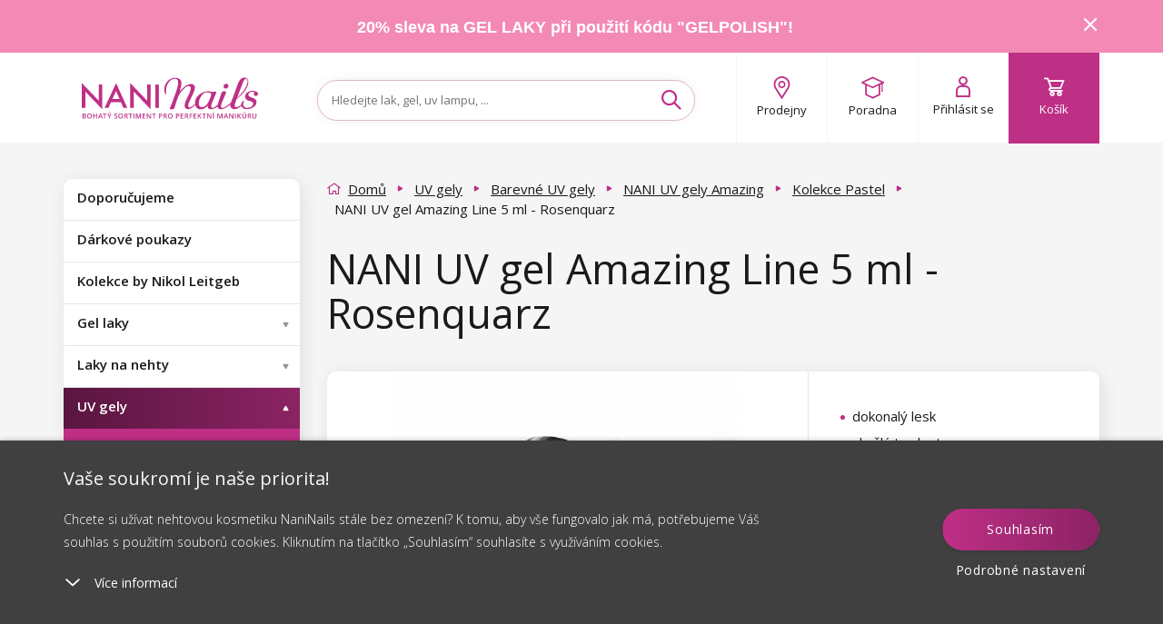

--- FILE ---
content_type: text/html; charset=utf-8
request_url: https://www.naninails.cz/nani-uv-gel-amazing-line-5-ml-rosenquarz/?do=getHandyRecommender&id=10715
body_size: 3615
content:
{"success":true,"html":"\n\n\n<div class=\"homepage-new homepage-new--mobile visible-xs visible-sm\"\n    data-lbx-recommender-timestamp=\"2026-01-16T18:30:20.746814\"\n    data-lbx-recommender-id=\"369ed77e-e291-4d91-bd30-3ba8eb80bd8b\"\n    data-lbx-recommender-type=\"item_detail_complements\"\n    data-lbx-recommender-version=\"902b25e97\"\n    data-lbx-recommender-name=\"productdetail_handy_recommender\"\n    data-lbx-recommender-model=\"item_detail_complements\"\n    data-lbx-recommender-model-version=\"\"\n>\n        <h2 class=\"padding\"><\/h2>\n   \n<div class=\"embla\">\n    <div class=\"embla__viewport\">\n        <div class=\"embla__container\">\n<li class=\"flex-parent product-card fbq-add-to-cart embla__slide product-card--odd \" data-id=\"10747\" data-variant-id=\"10758\" data-price=\"109\" data-price2=\"\" data-accessids=\"\" data-gee-list=\"news\" data-gee-id=\"10747\" data-gee-variant=\"10758\" > <a class=\"flex-child--fallback flex-parent flex--column flex--nowrap colorbox--standard no-padding product-card-content\" href=\"\/nani-uv-gel-amazing-line-5-ml-latte-macchiato\/\"> <div> <picture class=\"flex-parent product-card-img\"> <source data-srcset=\"https:\/\/cdn.naninails.eu\/files\/cz\/e\/32093\/0500-316_w260_h260_q70.jpeg.webp 260w\" type=\"image\/webp\" \/> <source data-srcset=\"https:\/\/cdn.naninails.eu\/files\/cz\/e\/32093\/0500-316_w260_h260_q70.jpeg 260w\" type=\"image\/jpeg\" \/> <img class=\"lazyload\" alt=\"NANI UV gel Amazing Line 5 ml - Latte Macchiato\" title=\"NANI UV gel Amazing Line 5 ml - Latte Macchiato\" src=\"https:\/\/cdn.naninails.eu\/files\/cz\/e\/32093\/0500-316_w260_h260_q70.jpeg\" data-src=\"https:\/\/cdn.naninails.eu\/files\/cz\/e\/32093\/0500-316_w260_h260_q70.jpeg\" \/> <\/picture> <\/div> <span class=\"clear-10\"><\/span> <div id=\"ratingInfo-\" class=\"ratinginfo ratinginfo--search\"> <\/div> <div class=\"product-card-name-price\"> <p class=\"product-card-title h5 center\" data-title=\"NANI UV gel Amazing Line 5 ml - Latte Macchiato\">NANI UV gel Amazing Line 5 ml - Latte Macchiato<\/p> <div class=\"center product-card-price \"> <span class=\"h4 no-margin a--reset\"> 109 K\u010d <\/span> <\/div> <div class=\"clear-20\"><\/div> <\/div> <div class=\"product-card-labels\"> <\/div> <div class=\"product-card__wishlist\"> <button type=\"button\" class=\"box-detail__tool box-detail__tool--wishlist js-wishlist-toggle no-user\" data-id=\"10747\"> <i class=\"icon icon-heart\"><\/i> <i class=\"icon icon-heart-full\"><\/i> <\/button> <\/div> <\/a> <a class=\"btn btn--primary add-to-cart addToCartSearch\" data-cart-url=\"kosik\" data-img=\"https:\/\/cdn.naninails.eu\/files\/cz\/e\/32093\/0500-316_w260.jpeg\" data-name=\"NANI UV gel Amazing Line 5 ml - Latte Macchiato\" data-id-product=\"10747\" data-id-variant=\"10758\" data-count=\"1\" data-price=\"109 K\u010d\" data-price2=\"\" data-price-unit=\"109\" data-gtm-price=\"62.83\" data-availability=\"1\" data-dependent ='' data-has-cents=\"0\" data-category-name=\"Kolekce Naked\" data-currency=\"CZK\" > <i class=\"icon icon-cart\"><\/i> <span> Do ko\u0161\u00edku <\/span> <\/a> <\/li>\n                \n<li class=\"flex-parent product-card fbq-add-to-cart embla__slide product-card--center product-card--even \" data-id=\"10813\" data-variant-id=\"10824\" data-price=\"109\" data-price2=\"\" data-accessids=\"\" data-gee-list=\"news\" data-gee-id=\"10813\" data-gee-variant=\"10824\" > <a class=\"flex-child--fallback flex-parent flex--column flex--nowrap colorbox--standard no-padding product-card-content\" href=\"\/nani-uv-gel-amazing-line-5-ml-royal-turquoise\/\"> <div> <picture class=\"flex-parent product-card-img\"> <source data-srcset=\"https:\/\/cdn.naninails.eu\/files\/cz\/e\/32240\/0500-56_w260_h260_q70.jpeg.webp 260w\" type=\"image\/webp\" \/> <source data-srcset=\"https:\/\/cdn.naninails.eu\/files\/cz\/e\/32240\/0500-56_w260_h260_q70.jpeg 260w\" type=\"image\/jpeg\" \/> <img class=\"lazyload\" alt=\"NANI UV gel Amazing Line 5 ml - Royal Turquoise\" title=\"NANI UV gel Amazing Line 5 ml - Royal Turquoise\" src=\"https:\/\/cdn.naninails.eu\/files\/cz\/e\/32240\/0500-56_w260_h260_q70.jpeg\" data-src=\"https:\/\/cdn.naninails.eu\/files\/cz\/e\/32240\/0500-56_w260_h260_q70.jpeg\" \/> <\/picture> <\/div> <span class=\"clear-10\"><\/span> <div id=\"ratingInfo-\" class=\"ratinginfo ratinginfo--search\"> <div class=\"ratinginfo__block\"> <div class=\"ratinginfo__stars__wrap\"> <div class=\"ratinginfo__stars ratinginfo__stars--empty\"><\/div> <div class=\"ratinginfo__stars ratinginfo__stars--full\" style=\"width: 100%;\"><\/div> <\/div> <\/div> <\/div> <div class=\"product-card-name-price\"> <p class=\"product-card-title h5 center\" data-title=\"NANI UV gel Amazing Line 5 ml - Royal Turquoise\">NANI UV gel Amazing Line 5 ml - Royal Turquoise<\/p> <div class=\"center product-card-price \"> <span class=\"h4 no-margin a--reset\"> 109 K\u010d <\/span> <\/div> <div class=\"clear-20\"><\/div> <\/div> <div class=\"product-card-labels\"> <\/div> <div class=\"product-card__wishlist\"> <button type=\"button\" class=\"box-detail__tool box-detail__tool--wishlist js-wishlist-toggle no-user\" data-id=\"10813\"> <i class=\"icon icon-heart\"><\/i> <i class=\"icon icon-heart-full\"><\/i> <\/button> <\/div> <\/a> <a class=\"btn btn--primary add-to-cart addToCartSearch\" data-cart-url=\"kosik\" data-img=\"https:\/\/cdn.naninails.eu\/files\/cz\/e\/32240\/0500-56_w260.jpeg\" data-name=\"NANI UV gel Amazing Line 5 ml - Royal Turquoise\" data-id-product=\"10813\" data-id-variant=\"10824\" data-count=\"1\" data-price=\"109 K\u010d\" data-price2=\"\" data-price-unit=\"109\" data-gtm-price=\"59.25\" data-availability=\"1\" data-dependent ='' data-has-cents=\"0\" data-category-name=\"Kolekce Summer Feel\" data-currency=\"CZK\" > <i class=\"icon icon-cart\"><\/i> <span> Do ko\u0161\u00edku <\/span> <\/a> <\/li>\n                \n<li class=\"flex-parent product-card fbq-add-to-cart embla__slide product-card--odd \" data-id=\"2668\" data-variant-id=\"2668\" data-price=\"129\" data-price2=\"\" data-accessids=\"\" data-gee-list=\"news\" data-gee-id=\"2668\" data-gee-variant=\"2668\" > <a class=\"flex-child--fallback flex-parent flex--column flex--nowrap colorbox--standard no-padding product-card-content\" href=\"\/nani-uv-gel-classic-line-5-ml-white-4\/\"> <div> <picture class=\"flex-parent product-card-img\"> <source data-srcset=\"https:\/\/cdn.naninails.eu\/files\/cz\/e\/28038\/french-uv-gel-white-4-b_w260_h260_q70.jpeg.webp 260w\" type=\"image\/webp\" \/> <source data-srcset=\"https:\/\/cdn.naninails.eu\/files\/cz\/e\/28038\/french-uv-gel-white-4-b_w260_h260_q70.jpeg 260w\" type=\"image\/jpeg\" \/> <img class=\"lazyload\" alt=\"NANI UV gel Classic Line 5 ml - White 4\" title=\"NANI UV gel Classic Line 5 ml - White 4\" src=\"https:\/\/cdn.naninails.eu\/files\/cz\/e\/28038\/french-uv-gel-white-4-b_w260_h260_q70.jpeg\" data-src=\"https:\/\/cdn.naninails.eu\/files\/cz\/e\/28038\/french-uv-gel-white-4-b_w260_h260_q70.jpeg\" \/> <\/picture> <\/div> <span class=\"clear-10\"><\/span> <div id=\"ratingInfo-\" class=\"ratinginfo ratinginfo--search\"> <div class=\"ratinginfo__block\"> <div class=\"ratinginfo__stars__wrap\"> <div class=\"ratinginfo__stars ratinginfo__stars--empty\"><\/div> <div class=\"ratinginfo__stars ratinginfo__stars--full\" style=\"width: 83%;\"><\/div> <\/div> <\/div> <\/div> <div class=\"product-card-name-price\"> <p class=\"product-card-title h5 center\" data-title=\"NANI UV gel Classic Line 5 ml - White 4\">NANI UV gel Classic Line 5 ml - White 4<\/p> <div class=\"center product-card-price \"> <span class=\"h4 no-margin a--reset\"> 129 K\u010d <\/span> <\/div> <div class=\"clear-20\"><\/div> <\/div> <div class=\"product-card-labels\"> <div class=\"product-label product-label--tip\"> <span>N\u00e1\u0161 tip<\/span> <\/div> <\/div> <div class=\"product-card__wishlist\"> <button type=\"button\" class=\"box-detail__tool box-detail__tool--wishlist js-wishlist-toggle no-user\" data-id=\"2668\"> <i class=\"icon icon-heart\"><\/i> <i class=\"icon icon-heart-full\"><\/i> <\/button> <\/div> <\/a> <a class=\"btn btn--primary add-to-cart addToCartSearch\" data-cart-url=\"kosik\" data-img=\"https:\/\/cdn.naninails.eu\/files\/cz\/e\/28038\/french-uv-gel-white-4-b_w260.jpeg\" data-name=\"NANI UV gel Classic Line 5 ml - White 4\" data-id-product=\"2668\" data-id-variant=\"2668\" data-count=\"1\" data-price=\"129 K\u010d\" data-price2=\"\" data-price-unit=\"129\" data-gtm-price=\"91.24\" data-availability=\"1\" data-dependent ='' data-has-cents=\"0\" data-category-name=\"B\u00edl\u00e9 UV gely na francii\" data-currency=\"CZK\" > <i class=\"icon icon-cart\"><\/i> <span> Do ko\u0161\u00edku <\/span> <\/a> <\/li>\n                \n<li class=\"flex-parent product-card fbq-add-to-cart embla__slide product-card--even product-card--even hidden-sm hidden-lg \" data-id=\"10817\" data-variant-id=\"10828\" data-price=\"109\" data-price2=\"\" data-accessids=\"\" data-gee-list=\"news\" data-gee-id=\"10817\" data-gee-variant=\"10828\" > <a class=\"flex-child--fallback flex-parent flex--column flex--nowrap colorbox--standard no-padding product-card-content\" href=\"\/nani-uv-gel-amazing-line-5-ml-golden-red\/\"> <div> <picture class=\"flex-parent product-card-img\"> <source data-srcset=\"https:\/\/cdn.naninails.eu\/files\/cz\/e\/32244\/0500-69_w260_h260_q70.jpeg.webp 260w\" type=\"image\/webp\" \/> <source data-srcset=\"https:\/\/cdn.naninails.eu\/files\/cz\/e\/32244\/0500-69_w260_h260_q70.jpeg 260w\" type=\"image\/jpeg\" \/> <img class=\"lazyload\" alt=\"NANI UV gel Amazing Line 5 ml - Golden Red\" title=\"NANI UV gel Amazing Line 5 ml - Golden Red\" src=\"https:\/\/cdn.naninails.eu\/files\/cz\/e\/32244\/0500-69_w260_h260_q70.jpeg\" data-src=\"https:\/\/cdn.naninails.eu\/files\/cz\/e\/32244\/0500-69_w260_h260_q70.jpeg\" \/> <\/picture> <\/div> <span class=\"clear-10\"><\/span> <div id=\"ratingInfo-\" class=\"ratinginfo ratinginfo--search\"> <div class=\"ratinginfo__block\"> <div class=\"ratinginfo__stars__wrap\"> <div class=\"ratinginfo__stars ratinginfo__stars--empty\"><\/div> <div class=\"ratinginfo__stars ratinginfo__stars--full\" style=\"width: 100%;\"><\/div> <\/div> <\/div> <\/div> <div class=\"product-card-name-price\"> <p class=\"product-card-title h5 center\" data-title=\"NANI UV gel Amazing Line 5 ml - Golden Red\">NANI UV gel Amazing Line 5 ml - Golden Red<\/p> <div class=\"center product-card-price \"> <span class=\"h4 no-margin a--reset\"> 109 K\u010d <\/span> <\/div> <div class=\"clear-20\"><\/div> <\/div> <div class=\"product-card-labels\"> <\/div> <div class=\"product-card__wishlist\"> <button type=\"button\" class=\"box-detail__tool box-detail__tool--wishlist js-wishlist-toggle no-user\" data-id=\"10817\"> <i class=\"icon icon-heart\"><\/i> <i class=\"icon icon-heart-full\"><\/i> <\/button> <\/div> <\/a> <a class=\"btn btn--primary add-to-cart addToCartSearch\" data-cart-url=\"kosik\" data-img=\"https:\/\/cdn.naninails.eu\/files\/cz\/e\/32244\/0500-69_w260.jpeg\" data-name=\"NANI UV gel Amazing Line 5 ml - Golden Red\" data-id-product=\"10817\" data-id-variant=\"10828\" data-count=\"1\" data-price=\"109 K\u010d\" data-price2=\"\" data-price-unit=\"109\" data-gtm-price=\"59.35\" data-availability=\"1\" data-dependent ='' data-has-cents=\"0\" data-category-name=\"Kolekce Gloomy Shimmer\" data-currency=\"CZK\" > <i class=\"icon icon-cart\"><\/i> <span> Do ko\u0161\u00edku <\/span> <\/a> <\/li>\n                \n<li class=\"flex-parent product-card fbq-add-to-cart embla__slide product-card--center product-card--odd \" data-id=\"10730\" data-variant-id=\"10741\" data-price=\"109\" data-price2=\"\" data-accessids=\"\" data-gee-list=\"news\" data-gee-id=\"10730\" data-gee-variant=\"10741\" > <a class=\"flex-child--fallback flex-parent flex--column flex--nowrap colorbox--standard no-padding product-card-content\" href=\"\/nani-uv-gel-amazing-line-5-ml-bloody-queen\/\"> <div> <picture class=\"flex-parent product-card-img\"> <source data-srcset=\"https:\/\/cdn.naninails.eu\/files\/cz\/e\/32068\/0500-320_w260_h260_q70.jpeg.webp 260w\" type=\"image\/webp\" \/> <source data-srcset=\"https:\/\/cdn.naninails.eu\/files\/cz\/e\/32068\/0500-320_w260_h260_q70.jpeg 260w\" type=\"image\/jpeg\" \/> <img class=\"lazyload\" alt=\"NANI UV gel Amazing Line 5 ml - Bloody Queen\" title=\"NANI UV gel Amazing Line 5 ml - Bloody Queen\" src=\"https:\/\/cdn.naninails.eu\/files\/cz\/e\/32068\/0500-320_w260_h260_q70.jpeg\" data-src=\"https:\/\/cdn.naninails.eu\/files\/cz\/e\/32068\/0500-320_w260_h260_q70.jpeg\" \/> <\/picture> <\/div> <span class=\"clear-10\"><\/span> <div id=\"ratingInfo-\" class=\"ratinginfo ratinginfo--search\"> <\/div> <div class=\"product-card-name-price\"> <p class=\"product-card-title h5 center\" data-title=\"NANI UV gel Amazing Line 5 ml - Bloody Queen\">NANI UV gel Amazing Line 5 ml - Bloody Queen<\/p> <div class=\"center product-card-price \"> <span class=\"h4 no-margin a--reset\"> 109 K\u010d <\/span> <\/div> <div class=\"clear-20\"><\/div> <\/div> <div class=\"product-card-labels\"> <\/div> <div class=\"product-card__wishlist\"> <button type=\"button\" class=\"box-detail__tool box-detail__tool--wishlist js-wishlist-toggle no-user\" data-id=\"10730\"> <i class=\"icon icon-heart\"><\/i> <i class=\"icon icon-heart-full\"><\/i> <\/button> <\/div> <\/a> <a class=\"btn btn--primary add-to-cart addToCartSearch\" data-cart-url=\"kosik\" data-img=\"https:\/\/cdn.naninails.eu\/files\/cz\/e\/32068\/0500-320_w260.jpeg\" data-name=\"NANI UV gel Amazing Line 5 ml - Bloody Queen\" data-id-product=\"10730\" data-id-variant=\"10741\" data-count=\"1\" data-price=\"109 K\u010d\" data-price2=\"\" data-price-unit=\"109\" data-gtm-price=\"61.43\" data-availability=\"1\" data-dependent ='' data-has-cents=\"0\" data-category-name=\"Kolekce Dark Mind\" data-currency=\"CZK\" > <i class=\"icon icon-cart\"><\/i> <span> Do ko\u0161\u00edku <\/span> <\/a> <\/li>\n                \n<li class=\"flex-parent product-card fbq-add-to-cart embla__slide product-card--even \" data-id=\"10379\" data-variant-id=\"10390\" data-price=\"109\" data-price2=\"\" data-accessids=\"\" data-gee-list=\"news\" data-gee-id=\"10379\" data-gee-variant=\"10390\" > <a class=\"flex-child--fallback flex-parent flex--column flex--nowrap colorbox--standard no-padding product-card-content\" href=\"\/nani-uv-gel-amazing-line-5-ml-charm-pink\/\"> <div> <picture class=\"flex-parent product-card-img\"> <source data-srcset=\"https:\/\/cdn.naninails.eu\/files\/cz\/e\/31125\/0500-162_w260_h260_q70.jpeg.webp 260w\" type=\"image\/webp\" \/> <source data-srcset=\"https:\/\/cdn.naninails.eu\/files\/cz\/e\/31125\/0500-162_w260_h260_q70.jpeg 260w\" type=\"image\/jpeg\" \/> <img class=\"lazyload\" alt=\"NANI UV gel Amazing Line 5 ml - Charm Pink\" title=\"NANI UV gel Amazing Line 5 ml - Charm Pink\" src=\"https:\/\/cdn.naninails.eu\/files\/cz\/e\/31125\/0500-162_w260_h260_q70.jpeg\" data-src=\"https:\/\/cdn.naninails.eu\/files\/cz\/e\/31125\/0500-162_w260_h260_q70.jpeg\" \/> <\/picture> <\/div> <span class=\"clear-10\"><\/span> <div id=\"ratingInfo-\" class=\"ratinginfo ratinginfo--search\"> <\/div> <div class=\"product-card-name-price\"> <p class=\"product-card-title h5 center\" data-title=\"NANI UV gel Amazing Line 5 ml - Charm Pink\">NANI UV gel Amazing Line 5 ml - Charm Pink<\/p> <div class=\"center product-card-price \"> <span class=\"h4 no-margin a--reset\"> 109 K\u010d <\/span> <\/div> <div class=\"clear-20\"><\/div> <\/div> <div class=\"product-card-labels\"> <\/div> <div class=\"product-card__wishlist\"> <button type=\"button\" class=\"box-detail__tool box-detail__tool--wishlist js-wishlist-toggle no-user\" data-id=\"10379\"> <i class=\"icon icon-heart\"><\/i> <i class=\"icon icon-heart-full\"><\/i> <\/button> <\/div> <\/a> <a class=\"btn btn--primary add-to-cart addToCartSearch\" data-cart-url=\"kosik\" data-img=\"https:\/\/cdn.naninails.eu\/files\/cz\/e\/31125\/0500-162_w260.jpeg\" data-name=\"NANI UV gel Amazing Line 5 ml - Charm Pink\" data-id-product=\"10379\" data-id-variant=\"10390\" data-count=\"1\" data-price=\"109 K\u010d\" data-price2=\"\" data-price-unit=\"109\" data-gtm-price=\"57.76\" data-availability=\"1\" data-dependent ='' data-has-cents=\"0\" data-category-name=\"Kolekce Fruity Shine\" data-currency=\"CZK\" > <i class=\"icon icon-cart\"><\/i> <span> Do ko\u0161\u00edku <\/span> <\/a> <\/li>\n                \n        <\/div>\n<div class=\"embla__controls\">\n    <div class=\"embla__buttons\">\n        <button class=\"embla__button embla__button--prev\" type=\"button\">\n            <svg class=\"embla__button__svg\" viewBox=\"0 0 532 532\">\n                <path fill=\"currentColor\"\n                    d=\"M355.66 11.354c13.793-13.805 36.208-13.805 50.001 0 13.785 13.804 13.785 36.238 0 50.034L201.22 266l204.442 204.61c13.785 13.805 13.785 36.239 0 50.044-13.793 13.796-36.208 13.796-50.002 0a5994246.277 5994246.277 0 0 0-229.332-229.454 35.065 35.065 0 0 1-10.326-25.126c0-9.2 3.393-18.26 10.326-25.2C172.192 194.973 332.731 34.31 355.66 11.354Z\">\n                <\/path>\n            <\/svg>\n        <\/button>\n\n        <div class=\"embla__dots\"><\/div>\n\n        <button class=\"embla__button embla__button--next\" type=\"button\">\n            <svg class=\"embla__button__svg\" viewBox=\"0 0 532 532\">\n                <path fill=\"currentColor\"\n                    d=\"M176.34 520.646c-13.793 13.805-36.208 13.805-50.001 0-13.785-13.804-13.785-36.238 0-50.034L330.78 266 126.34 61.391c-13.785-13.805-13.785-36.239 0-50.044 13.793-13.796 36.208-13.796 50.002 0 22.928 22.947 206.395 206.507 229.332 229.454a35.065 35.065 0 0 1 10.326 25.126c0 9.2-3.393 18.26-10.326 25.2-45.865 45.901-206.404 206.564-229.332 229.52Z\">\n                <\/path>\n            <\/svg>\n        <\/button>\n    <\/div>\n<\/div>\n    <\/div>\n<\/div>\n\n    <div class=\"clear-10 hidden-sm hidden-xs\"><\/div>\n\n\n    <div class=\"center hidden-xs hidden-sm\">\n            <\/div>\n<\/div>\n\n<div class=\"homepage-new hidden-xs hidden-sm\"\n    data-lbx-recommender-timestamp=\"2026-01-16T18:30:20.746814\"\n    data-lbx-recommender-id=\"369ed77e-e291-4d91-bd30-3ba8eb80bd8b\"\n    data-lbx-recommender-type=\"item_detail_complements\"\n    data-lbx-recommender-version=\"902b25e97\"\n    data-lbx-recommender-name=\"productdetail_handy_recommender\"\n    data-lbx-recommender-model=\"item_detail_complements\"\n    data-lbx-recommender-model-version=\"\"\n>\n        <h2 class=\"padding\"><\/h2>\n        <ul class=\"product-list \">\n<li class=\"flex-parent product-card fbq-add-to-cart embla__slide product-card--odd \" data-id=\"10747\" data-variant-id=\"10758\" data-price=\"109\" data-price2=\"\" data-accessids=\"\" data-gee-list=\"recommended\" data-gee-id=\"10747\" data-gee-variant=\"10758\" > <a class=\"flex-child--fallback flex-parent flex--column flex--nowrap colorbox--standard no-padding product-card-content\" href=\"\/nani-uv-gel-amazing-line-5-ml-latte-macchiato\/\"> <div> <picture class=\"flex-parent product-card-img\"> <source data-srcset=\"https:\/\/cdn.naninails.eu\/files\/cz\/e\/32093\/0500-316_w260_h260_q70.jpeg.webp 260w\" type=\"image\/webp\" \/> <source data-srcset=\"https:\/\/cdn.naninails.eu\/files\/cz\/e\/32093\/0500-316_w260_h260_q70.jpeg 260w\" type=\"image\/jpeg\" \/> <img class=\"lazyload\" alt=\"NANI UV gel Amazing Line 5 ml - Latte Macchiato\" title=\"NANI UV gel Amazing Line 5 ml - Latte Macchiato\" src=\"https:\/\/cdn.naninails.eu\/files\/cz\/e\/32093\/0500-316_w260_h260_q70.jpeg\" data-src=\"https:\/\/cdn.naninails.eu\/files\/cz\/e\/32093\/0500-316_w260_h260_q70.jpeg\" \/> <\/picture> <\/div> <span class=\"clear-10\"><\/span> <div id=\"ratingInfo-\" class=\"ratinginfo ratinginfo--search\"> <\/div> <div class=\"product-card-name-price\"> <p class=\"product-card-title h5 center\" data-title=\"NANI UV gel Amazing Line 5 ml - Latte Macchiato\">NANI UV gel Amazing Line 5 ml - Latte Macchiato<\/p> <div class=\"center product-card-price \"> <span class=\"h4 no-margin a--reset\"> 109 K\u010d <\/span> <\/div> <div class=\"clear-20\"><\/div> <\/div> <div class=\"product-card-labels\"> <\/div> <div class=\"product-card__wishlist\"> <button type=\"button\" class=\"box-detail__tool box-detail__tool--wishlist js-wishlist-toggle no-user\" data-id=\"10747\"> <i class=\"icon icon-heart\"><\/i> <i class=\"icon icon-heart-full\"><\/i> <\/button> <\/div> <\/a> <a class=\"btn btn--primary add-to-cart addToCartSearch\" data-cart-url=\"kosik\" data-img=\"https:\/\/cdn.naninails.eu\/files\/cz\/e\/32093\/0500-316_w260.jpeg\" data-name=\"NANI UV gel Amazing Line 5 ml - Latte Macchiato\" data-id-product=\"10747\" data-id-variant=\"10758\" data-count=\"1\" data-price=\"109 K\u010d\" data-price2=\"\" data-price-unit=\"109\" data-gtm-price=\"62.83\" data-availability=\"1\" data-dependent ='' data-has-cents=\"0\" data-category-name=\"Kolekce Naked\" data-currency=\"CZK\" > <i class=\"icon icon-cart\"><\/i> <span> Do ko\u0161\u00edku <\/span> <\/a> <\/li>\n<li class=\"flex-parent product-card fbq-add-to-cart embla__slide product-card--center product-card--even \" data-id=\"10813\" data-variant-id=\"10824\" data-price=\"109\" data-price2=\"\" data-accessids=\"\" data-gee-list=\"recommended\" data-gee-id=\"10813\" data-gee-variant=\"10824\" > <a class=\"flex-child--fallback flex-parent flex--column flex--nowrap colorbox--standard no-padding product-card-content\" href=\"\/nani-uv-gel-amazing-line-5-ml-royal-turquoise\/\"> <div> <picture class=\"flex-parent product-card-img\"> <source data-srcset=\"https:\/\/cdn.naninails.eu\/files\/cz\/e\/32240\/0500-56_w260_h260_q70.jpeg.webp 260w\" type=\"image\/webp\" \/> <source data-srcset=\"https:\/\/cdn.naninails.eu\/files\/cz\/e\/32240\/0500-56_w260_h260_q70.jpeg 260w\" type=\"image\/jpeg\" \/> <img class=\"lazyload\" alt=\"NANI UV gel Amazing Line 5 ml - Royal Turquoise\" title=\"NANI UV gel Amazing Line 5 ml - Royal Turquoise\" src=\"https:\/\/cdn.naninails.eu\/files\/cz\/e\/32240\/0500-56_w260_h260_q70.jpeg\" data-src=\"https:\/\/cdn.naninails.eu\/files\/cz\/e\/32240\/0500-56_w260_h260_q70.jpeg\" \/> <\/picture> <\/div> <span class=\"clear-10\"><\/span> <div id=\"ratingInfo-\" class=\"ratinginfo ratinginfo--search\"> <div class=\"ratinginfo__block\"> <div class=\"ratinginfo__stars__wrap\"> <div class=\"ratinginfo__stars ratinginfo__stars--empty\"><\/div> <div class=\"ratinginfo__stars ratinginfo__stars--full\" style=\"width: 100%;\"><\/div> <\/div> <\/div> <\/div> <div class=\"product-card-name-price\"> <p class=\"product-card-title h5 center\" data-title=\"NANI UV gel Amazing Line 5 ml - Royal Turquoise\">NANI UV gel Amazing Line 5 ml - Royal Turquoise<\/p> <div class=\"center product-card-price \"> <span class=\"h4 no-margin a--reset\"> 109 K\u010d <\/span> <\/div> <div class=\"clear-20\"><\/div> <\/div> <div class=\"product-card-labels\"> <\/div> <div class=\"product-card__wishlist\"> <button type=\"button\" class=\"box-detail__tool box-detail__tool--wishlist js-wishlist-toggle no-user\" data-id=\"10813\"> <i class=\"icon icon-heart\"><\/i> <i class=\"icon icon-heart-full\"><\/i> <\/button> <\/div> <\/a> <a class=\"btn btn--primary add-to-cart addToCartSearch\" data-cart-url=\"kosik\" data-img=\"https:\/\/cdn.naninails.eu\/files\/cz\/e\/32240\/0500-56_w260.jpeg\" data-name=\"NANI UV gel Amazing Line 5 ml - Royal Turquoise\" data-id-product=\"10813\" data-id-variant=\"10824\" data-count=\"1\" data-price=\"109 K\u010d\" data-price2=\"\" data-price-unit=\"109\" data-gtm-price=\"59.25\" data-availability=\"1\" data-dependent ='' data-has-cents=\"0\" data-category-name=\"Kolekce Summer Feel\" data-currency=\"CZK\" > <i class=\"icon icon-cart\"><\/i> <span> Do ko\u0161\u00edku <\/span> <\/a> <\/li>\n<li class=\"flex-parent product-card fbq-add-to-cart embla__slide product-card--odd \" data-id=\"2668\" data-variant-id=\"2668\" data-price=\"129\" data-price2=\"\" data-accessids=\"\" data-gee-list=\"recommended\" data-gee-id=\"2668\" data-gee-variant=\"2668\" > <a class=\"flex-child--fallback flex-parent flex--column flex--nowrap colorbox--standard no-padding product-card-content\" href=\"\/nani-uv-gel-classic-line-5-ml-white-4\/\"> <div> <picture class=\"flex-parent product-card-img\"> <source data-srcset=\"https:\/\/cdn.naninails.eu\/files\/cz\/e\/28038\/french-uv-gel-white-4-b_w260_h260_q70.jpeg.webp 260w\" type=\"image\/webp\" \/> <source data-srcset=\"https:\/\/cdn.naninails.eu\/files\/cz\/e\/28038\/french-uv-gel-white-4-b_w260_h260_q70.jpeg 260w\" type=\"image\/jpeg\" \/> <img class=\"lazyload\" alt=\"NANI UV gel Classic Line 5 ml - White 4\" title=\"NANI UV gel Classic Line 5 ml - White 4\" src=\"https:\/\/cdn.naninails.eu\/files\/cz\/e\/28038\/french-uv-gel-white-4-b_w260_h260_q70.jpeg\" data-src=\"https:\/\/cdn.naninails.eu\/files\/cz\/e\/28038\/french-uv-gel-white-4-b_w260_h260_q70.jpeg\" \/> <\/picture> <\/div> <span class=\"clear-10\"><\/span> <div id=\"ratingInfo-\" class=\"ratinginfo ratinginfo--search\"> <div class=\"ratinginfo__block\"> <div class=\"ratinginfo__stars__wrap\"> <div class=\"ratinginfo__stars ratinginfo__stars--empty\"><\/div> <div class=\"ratinginfo__stars ratinginfo__stars--full\" style=\"width: 83%;\"><\/div> <\/div> <\/div> <\/div> <div class=\"product-card-name-price\"> <p class=\"product-card-title h5 center\" data-title=\"NANI UV gel Classic Line 5 ml - White 4\">NANI UV gel Classic Line 5 ml - White 4<\/p> <div class=\"center product-card-price \"> <span class=\"h4 no-margin a--reset\"> 129 K\u010d <\/span> <\/div> <div class=\"clear-20\"><\/div> <\/div> <div class=\"product-card-labels\"> <div class=\"product-label product-label--tip\"> <span>N\u00e1\u0161 tip<\/span> <\/div> <\/div> <div class=\"product-card__wishlist\"> <button type=\"button\" class=\"box-detail__tool box-detail__tool--wishlist js-wishlist-toggle no-user\" data-id=\"2668\"> <i class=\"icon icon-heart\"><\/i> <i class=\"icon icon-heart-full\"><\/i> <\/button> <\/div> <\/a> <a class=\"btn btn--primary add-to-cart addToCartSearch\" data-cart-url=\"kosik\" data-img=\"https:\/\/cdn.naninails.eu\/files\/cz\/e\/28038\/french-uv-gel-white-4-b_w260.jpeg\" data-name=\"NANI UV gel Classic Line 5 ml - White 4\" data-id-product=\"2668\" data-id-variant=\"2668\" data-count=\"1\" data-price=\"129 K\u010d\" data-price2=\"\" data-price-unit=\"129\" data-gtm-price=\"91.24\" data-availability=\"1\" data-dependent ='' data-has-cents=\"0\" data-category-name=\"B\u00edl\u00e9 UV gely na francii\" data-currency=\"CZK\" > <i class=\"icon icon-cart\"><\/i> <span> Do ko\u0161\u00edku <\/span> <\/a> <\/li>\n<li class=\"flex-parent product-card fbq-add-to-cart embla__slide product-card--even \" data-id=\"10817\" data-variant-id=\"10828\" data-price=\"109\" data-price2=\"\" data-accessids=\"\" data-gee-list=\"recommended\" data-gee-id=\"10817\" data-gee-variant=\"10828\" > <a class=\"flex-child--fallback flex-parent flex--column flex--nowrap colorbox--standard no-padding product-card-content\" href=\"\/nani-uv-gel-amazing-line-5-ml-golden-red\/\"> <div> <picture class=\"flex-parent product-card-img\"> <source data-srcset=\"https:\/\/cdn.naninails.eu\/files\/cz\/e\/32244\/0500-69_w260_h260_q70.jpeg.webp 260w\" type=\"image\/webp\" \/> <source data-srcset=\"https:\/\/cdn.naninails.eu\/files\/cz\/e\/32244\/0500-69_w260_h260_q70.jpeg 260w\" type=\"image\/jpeg\" \/> <img class=\"lazyload\" alt=\"NANI UV gel Amazing Line 5 ml - Golden Red\" title=\"NANI UV gel Amazing Line 5 ml - Golden Red\" src=\"https:\/\/cdn.naninails.eu\/files\/cz\/e\/32244\/0500-69_w260_h260_q70.jpeg\" data-src=\"https:\/\/cdn.naninails.eu\/files\/cz\/e\/32244\/0500-69_w260_h260_q70.jpeg\" \/> <\/picture> <\/div> <span class=\"clear-10\"><\/span> <div id=\"ratingInfo-\" class=\"ratinginfo ratinginfo--search\"> <div class=\"ratinginfo__block\"> <div class=\"ratinginfo__stars__wrap\"> <div class=\"ratinginfo__stars ratinginfo__stars--empty\"><\/div> <div class=\"ratinginfo__stars ratinginfo__stars--full\" style=\"width: 100%;\"><\/div> <\/div> <\/div> <\/div> <div class=\"product-card-name-price\"> <p class=\"product-card-title h5 center\" data-title=\"NANI UV gel Amazing Line 5 ml - Golden Red\">NANI UV gel Amazing Line 5 ml - Golden Red<\/p> <div class=\"center product-card-price \"> <span class=\"h4 no-margin a--reset\"> 109 K\u010d <\/span> <\/div> <div class=\"clear-20\"><\/div> <\/div> <div class=\"product-card-labels\"> <\/div> <div class=\"product-card__wishlist\"> <button type=\"button\" class=\"box-detail__tool box-detail__tool--wishlist js-wishlist-toggle no-user\" data-id=\"10817\"> <i class=\"icon icon-heart\"><\/i> <i class=\"icon icon-heart-full\"><\/i> <\/button> <\/div> <\/a> <a class=\"btn btn--primary add-to-cart addToCartSearch\" data-cart-url=\"kosik\" data-img=\"https:\/\/cdn.naninails.eu\/files\/cz\/e\/32244\/0500-69_w260.jpeg\" data-name=\"NANI UV gel Amazing Line 5 ml - Golden Red\" data-id-product=\"10817\" data-id-variant=\"10828\" data-count=\"1\" data-price=\"109 K\u010d\" data-price2=\"\" data-price-unit=\"109\" data-gtm-price=\"59.35\" data-availability=\"1\" data-dependent ='' data-has-cents=\"0\" data-category-name=\"Kolekce Gloomy Shimmer\" data-currency=\"CZK\" > <i class=\"icon icon-cart\"><\/i> <span> Do ko\u0161\u00edku <\/span> <\/a> <\/li>\n<li class=\"flex-parent product-card fbq-add-to-cart embla__slide product-card--center product-card--odd \" data-id=\"10730\" data-variant-id=\"10741\" data-price=\"109\" data-price2=\"\" data-accessids=\"\" data-gee-list=\"recommended\" data-gee-id=\"10730\" data-gee-variant=\"10741\" > <a class=\"flex-child--fallback flex-parent flex--column flex--nowrap colorbox--standard no-padding product-card-content\" href=\"\/nani-uv-gel-amazing-line-5-ml-bloody-queen\/\"> <div> <picture class=\"flex-parent product-card-img\"> <source data-srcset=\"https:\/\/cdn.naninails.eu\/files\/cz\/e\/32068\/0500-320_w260_h260_q70.jpeg.webp 260w\" type=\"image\/webp\" \/> <source data-srcset=\"https:\/\/cdn.naninails.eu\/files\/cz\/e\/32068\/0500-320_w260_h260_q70.jpeg 260w\" type=\"image\/jpeg\" \/> <img class=\"lazyload\" alt=\"NANI UV gel Amazing Line 5 ml - Bloody Queen\" title=\"NANI UV gel Amazing Line 5 ml - Bloody Queen\" src=\"https:\/\/cdn.naninails.eu\/files\/cz\/e\/32068\/0500-320_w260_h260_q70.jpeg\" data-src=\"https:\/\/cdn.naninails.eu\/files\/cz\/e\/32068\/0500-320_w260_h260_q70.jpeg\" \/> <\/picture> <\/div> <span class=\"clear-10\"><\/span> <div id=\"ratingInfo-\" class=\"ratinginfo ratinginfo--search\"> <\/div> <div class=\"product-card-name-price\"> <p class=\"product-card-title h5 center\" data-title=\"NANI UV gel Amazing Line 5 ml - Bloody Queen\">NANI UV gel Amazing Line 5 ml - Bloody Queen<\/p> <div class=\"center product-card-price \"> <span class=\"h4 no-margin a--reset\"> 109 K\u010d <\/span> <\/div> <div class=\"clear-20\"><\/div> <\/div> <div class=\"product-card-labels\"> <\/div> <div class=\"product-card__wishlist\"> <button type=\"button\" class=\"box-detail__tool box-detail__tool--wishlist js-wishlist-toggle no-user\" data-id=\"10730\"> <i class=\"icon icon-heart\"><\/i> <i class=\"icon icon-heart-full\"><\/i> <\/button> <\/div> <\/a> <a class=\"btn btn--primary add-to-cart addToCartSearch\" data-cart-url=\"kosik\" data-img=\"https:\/\/cdn.naninails.eu\/files\/cz\/e\/32068\/0500-320_w260.jpeg\" data-name=\"NANI UV gel Amazing Line 5 ml - Bloody Queen\" data-id-product=\"10730\" data-id-variant=\"10741\" data-count=\"1\" data-price=\"109 K\u010d\" data-price2=\"\" data-price-unit=\"109\" data-gtm-price=\"61.43\" data-availability=\"1\" data-dependent ='' data-has-cents=\"0\" data-category-name=\"Kolekce Dark Mind\" data-currency=\"CZK\" > <i class=\"icon icon-cart\"><\/i> <span> Do ko\u0161\u00edku <\/span> <\/a> <\/li>\n<li class=\"flex-parent product-card fbq-add-to-cart embla__slide product-card--even \" data-id=\"10379\" data-variant-id=\"10390\" data-price=\"109\" data-price2=\"\" data-accessids=\"\" data-gee-list=\"recommended\" data-gee-id=\"10379\" data-gee-variant=\"10390\" > <a class=\"flex-child--fallback flex-parent flex--column flex--nowrap colorbox--standard no-padding product-card-content\" href=\"\/nani-uv-gel-amazing-line-5-ml-charm-pink\/\"> <div> <picture class=\"flex-parent product-card-img\"> <source data-srcset=\"https:\/\/cdn.naninails.eu\/files\/cz\/e\/31125\/0500-162_w260_h260_q70.jpeg.webp 260w\" type=\"image\/webp\" \/> <source data-srcset=\"https:\/\/cdn.naninails.eu\/files\/cz\/e\/31125\/0500-162_w260_h260_q70.jpeg 260w\" type=\"image\/jpeg\" \/> <img class=\"lazyload\" alt=\"NANI UV gel Amazing Line 5 ml - Charm Pink\" title=\"NANI UV gel Amazing Line 5 ml - Charm Pink\" src=\"https:\/\/cdn.naninails.eu\/files\/cz\/e\/31125\/0500-162_w260_h260_q70.jpeg\" data-src=\"https:\/\/cdn.naninails.eu\/files\/cz\/e\/31125\/0500-162_w260_h260_q70.jpeg\" \/> <\/picture> <\/div> <span class=\"clear-10\"><\/span> <div id=\"ratingInfo-\" class=\"ratinginfo ratinginfo--search\"> <\/div> <div class=\"product-card-name-price\"> <p class=\"product-card-title h5 center\" data-title=\"NANI UV gel Amazing Line 5 ml - Charm Pink\">NANI UV gel Amazing Line 5 ml - Charm Pink<\/p> <div class=\"center product-card-price \"> <span class=\"h4 no-margin a--reset\"> 109 K\u010d <\/span> <\/div> <div class=\"clear-20\"><\/div> <\/div> <div class=\"product-card-labels\"> <\/div> <div class=\"product-card__wishlist\"> <button type=\"button\" class=\"box-detail__tool box-detail__tool--wishlist js-wishlist-toggle no-user\" data-id=\"10379\"> <i class=\"icon icon-heart\"><\/i> <i class=\"icon icon-heart-full\"><\/i> <\/button> <\/div> <\/a> <a class=\"btn btn--primary add-to-cart addToCartSearch\" data-cart-url=\"kosik\" data-img=\"https:\/\/cdn.naninails.eu\/files\/cz\/e\/31125\/0500-162_w260.jpeg\" data-name=\"NANI UV gel Amazing Line 5 ml - Charm Pink\" data-id-product=\"10379\" data-id-variant=\"10390\" data-count=\"1\" data-price=\"109 K\u010d\" data-price2=\"\" data-price-unit=\"109\" data-gtm-price=\"57.76\" data-availability=\"1\" data-dependent ='' data-has-cents=\"0\" data-category-name=\"Kolekce Fruity Shine\" data-currency=\"CZK\" > <i class=\"icon icon-cart\"><\/i> <span> Do ko\u0161\u00edku <\/span> <\/a> <\/li>\n    <\/ul>\n\n    <div class=\"clear-10 hidden-sm hidden-xs\"><\/div>\n\n\n    <\/div>\n"}

--- FILE ---
content_type: text/html; charset=utf-8
request_url: https://www.google.com/recaptcha/enterprise/anchor?ar=1&k=6LcX-GsqAAAAAD8mTZMMlCqHTYnAdW8Lz2bvxsxF&co=aHR0cHM6Ly93d3cubmFuaW5haWxzLmN6OjQ0Mw..&hl=en&v=PoyoqOPhxBO7pBk68S4YbpHZ&size=invisible&anchor-ms=20000&execute-ms=30000&cb=cchzijospfhy
body_size: 48644
content:
<!DOCTYPE HTML><html dir="ltr" lang="en"><head><meta http-equiv="Content-Type" content="text/html; charset=UTF-8">
<meta http-equiv="X-UA-Compatible" content="IE=edge">
<title>reCAPTCHA</title>
<style type="text/css">
/* cyrillic-ext */
@font-face {
  font-family: 'Roboto';
  font-style: normal;
  font-weight: 400;
  font-stretch: 100%;
  src: url(//fonts.gstatic.com/s/roboto/v48/KFO7CnqEu92Fr1ME7kSn66aGLdTylUAMa3GUBHMdazTgWw.woff2) format('woff2');
  unicode-range: U+0460-052F, U+1C80-1C8A, U+20B4, U+2DE0-2DFF, U+A640-A69F, U+FE2E-FE2F;
}
/* cyrillic */
@font-face {
  font-family: 'Roboto';
  font-style: normal;
  font-weight: 400;
  font-stretch: 100%;
  src: url(//fonts.gstatic.com/s/roboto/v48/KFO7CnqEu92Fr1ME7kSn66aGLdTylUAMa3iUBHMdazTgWw.woff2) format('woff2');
  unicode-range: U+0301, U+0400-045F, U+0490-0491, U+04B0-04B1, U+2116;
}
/* greek-ext */
@font-face {
  font-family: 'Roboto';
  font-style: normal;
  font-weight: 400;
  font-stretch: 100%;
  src: url(//fonts.gstatic.com/s/roboto/v48/KFO7CnqEu92Fr1ME7kSn66aGLdTylUAMa3CUBHMdazTgWw.woff2) format('woff2');
  unicode-range: U+1F00-1FFF;
}
/* greek */
@font-face {
  font-family: 'Roboto';
  font-style: normal;
  font-weight: 400;
  font-stretch: 100%;
  src: url(//fonts.gstatic.com/s/roboto/v48/KFO7CnqEu92Fr1ME7kSn66aGLdTylUAMa3-UBHMdazTgWw.woff2) format('woff2');
  unicode-range: U+0370-0377, U+037A-037F, U+0384-038A, U+038C, U+038E-03A1, U+03A3-03FF;
}
/* math */
@font-face {
  font-family: 'Roboto';
  font-style: normal;
  font-weight: 400;
  font-stretch: 100%;
  src: url(//fonts.gstatic.com/s/roboto/v48/KFO7CnqEu92Fr1ME7kSn66aGLdTylUAMawCUBHMdazTgWw.woff2) format('woff2');
  unicode-range: U+0302-0303, U+0305, U+0307-0308, U+0310, U+0312, U+0315, U+031A, U+0326-0327, U+032C, U+032F-0330, U+0332-0333, U+0338, U+033A, U+0346, U+034D, U+0391-03A1, U+03A3-03A9, U+03B1-03C9, U+03D1, U+03D5-03D6, U+03F0-03F1, U+03F4-03F5, U+2016-2017, U+2034-2038, U+203C, U+2040, U+2043, U+2047, U+2050, U+2057, U+205F, U+2070-2071, U+2074-208E, U+2090-209C, U+20D0-20DC, U+20E1, U+20E5-20EF, U+2100-2112, U+2114-2115, U+2117-2121, U+2123-214F, U+2190, U+2192, U+2194-21AE, U+21B0-21E5, U+21F1-21F2, U+21F4-2211, U+2213-2214, U+2216-22FF, U+2308-230B, U+2310, U+2319, U+231C-2321, U+2336-237A, U+237C, U+2395, U+239B-23B7, U+23D0, U+23DC-23E1, U+2474-2475, U+25AF, U+25B3, U+25B7, U+25BD, U+25C1, U+25CA, U+25CC, U+25FB, U+266D-266F, U+27C0-27FF, U+2900-2AFF, U+2B0E-2B11, U+2B30-2B4C, U+2BFE, U+3030, U+FF5B, U+FF5D, U+1D400-1D7FF, U+1EE00-1EEFF;
}
/* symbols */
@font-face {
  font-family: 'Roboto';
  font-style: normal;
  font-weight: 400;
  font-stretch: 100%;
  src: url(//fonts.gstatic.com/s/roboto/v48/KFO7CnqEu92Fr1ME7kSn66aGLdTylUAMaxKUBHMdazTgWw.woff2) format('woff2');
  unicode-range: U+0001-000C, U+000E-001F, U+007F-009F, U+20DD-20E0, U+20E2-20E4, U+2150-218F, U+2190, U+2192, U+2194-2199, U+21AF, U+21E6-21F0, U+21F3, U+2218-2219, U+2299, U+22C4-22C6, U+2300-243F, U+2440-244A, U+2460-24FF, U+25A0-27BF, U+2800-28FF, U+2921-2922, U+2981, U+29BF, U+29EB, U+2B00-2BFF, U+4DC0-4DFF, U+FFF9-FFFB, U+10140-1018E, U+10190-1019C, U+101A0, U+101D0-101FD, U+102E0-102FB, U+10E60-10E7E, U+1D2C0-1D2D3, U+1D2E0-1D37F, U+1F000-1F0FF, U+1F100-1F1AD, U+1F1E6-1F1FF, U+1F30D-1F30F, U+1F315, U+1F31C, U+1F31E, U+1F320-1F32C, U+1F336, U+1F378, U+1F37D, U+1F382, U+1F393-1F39F, U+1F3A7-1F3A8, U+1F3AC-1F3AF, U+1F3C2, U+1F3C4-1F3C6, U+1F3CA-1F3CE, U+1F3D4-1F3E0, U+1F3ED, U+1F3F1-1F3F3, U+1F3F5-1F3F7, U+1F408, U+1F415, U+1F41F, U+1F426, U+1F43F, U+1F441-1F442, U+1F444, U+1F446-1F449, U+1F44C-1F44E, U+1F453, U+1F46A, U+1F47D, U+1F4A3, U+1F4B0, U+1F4B3, U+1F4B9, U+1F4BB, U+1F4BF, U+1F4C8-1F4CB, U+1F4D6, U+1F4DA, U+1F4DF, U+1F4E3-1F4E6, U+1F4EA-1F4ED, U+1F4F7, U+1F4F9-1F4FB, U+1F4FD-1F4FE, U+1F503, U+1F507-1F50B, U+1F50D, U+1F512-1F513, U+1F53E-1F54A, U+1F54F-1F5FA, U+1F610, U+1F650-1F67F, U+1F687, U+1F68D, U+1F691, U+1F694, U+1F698, U+1F6AD, U+1F6B2, U+1F6B9-1F6BA, U+1F6BC, U+1F6C6-1F6CF, U+1F6D3-1F6D7, U+1F6E0-1F6EA, U+1F6F0-1F6F3, U+1F6F7-1F6FC, U+1F700-1F7FF, U+1F800-1F80B, U+1F810-1F847, U+1F850-1F859, U+1F860-1F887, U+1F890-1F8AD, U+1F8B0-1F8BB, U+1F8C0-1F8C1, U+1F900-1F90B, U+1F93B, U+1F946, U+1F984, U+1F996, U+1F9E9, U+1FA00-1FA6F, U+1FA70-1FA7C, U+1FA80-1FA89, U+1FA8F-1FAC6, U+1FACE-1FADC, U+1FADF-1FAE9, U+1FAF0-1FAF8, U+1FB00-1FBFF;
}
/* vietnamese */
@font-face {
  font-family: 'Roboto';
  font-style: normal;
  font-weight: 400;
  font-stretch: 100%;
  src: url(//fonts.gstatic.com/s/roboto/v48/KFO7CnqEu92Fr1ME7kSn66aGLdTylUAMa3OUBHMdazTgWw.woff2) format('woff2');
  unicode-range: U+0102-0103, U+0110-0111, U+0128-0129, U+0168-0169, U+01A0-01A1, U+01AF-01B0, U+0300-0301, U+0303-0304, U+0308-0309, U+0323, U+0329, U+1EA0-1EF9, U+20AB;
}
/* latin-ext */
@font-face {
  font-family: 'Roboto';
  font-style: normal;
  font-weight: 400;
  font-stretch: 100%;
  src: url(//fonts.gstatic.com/s/roboto/v48/KFO7CnqEu92Fr1ME7kSn66aGLdTylUAMa3KUBHMdazTgWw.woff2) format('woff2');
  unicode-range: U+0100-02BA, U+02BD-02C5, U+02C7-02CC, U+02CE-02D7, U+02DD-02FF, U+0304, U+0308, U+0329, U+1D00-1DBF, U+1E00-1E9F, U+1EF2-1EFF, U+2020, U+20A0-20AB, U+20AD-20C0, U+2113, U+2C60-2C7F, U+A720-A7FF;
}
/* latin */
@font-face {
  font-family: 'Roboto';
  font-style: normal;
  font-weight: 400;
  font-stretch: 100%;
  src: url(//fonts.gstatic.com/s/roboto/v48/KFO7CnqEu92Fr1ME7kSn66aGLdTylUAMa3yUBHMdazQ.woff2) format('woff2');
  unicode-range: U+0000-00FF, U+0131, U+0152-0153, U+02BB-02BC, U+02C6, U+02DA, U+02DC, U+0304, U+0308, U+0329, U+2000-206F, U+20AC, U+2122, U+2191, U+2193, U+2212, U+2215, U+FEFF, U+FFFD;
}
/* cyrillic-ext */
@font-face {
  font-family: 'Roboto';
  font-style: normal;
  font-weight: 500;
  font-stretch: 100%;
  src: url(//fonts.gstatic.com/s/roboto/v48/KFO7CnqEu92Fr1ME7kSn66aGLdTylUAMa3GUBHMdazTgWw.woff2) format('woff2');
  unicode-range: U+0460-052F, U+1C80-1C8A, U+20B4, U+2DE0-2DFF, U+A640-A69F, U+FE2E-FE2F;
}
/* cyrillic */
@font-face {
  font-family: 'Roboto';
  font-style: normal;
  font-weight: 500;
  font-stretch: 100%;
  src: url(//fonts.gstatic.com/s/roboto/v48/KFO7CnqEu92Fr1ME7kSn66aGLdTylUAMa3iUBHMdazTgWw.woff2) format('woff2');
  unicode-range: U+0301, U+0400-045F, U+0490-0491, U+04B0-04B1, U+2116;
}
/* greek-ext */
@font-face {
  font-family: 'Roboto';
  font-style: normal;
  font-weight: 500;
  font-stretch: 100%;
  src: url(//fonts.gstatic.com/s/roboto/v48/KFO7CnqEu92Fr1ME7kSn66aGLdTylUAMa3CUBHMdazTgWw.woff2) format('woff2');
  unicode-range: U+1F00-1FFF;
}
/* greek */
@font-face {
  font-family: 'Roboto';
  font-style: normal;
  font-weight: 500;
  font-stretch: 100%;
  src: url(//fonts.gstatic.com/s/roboto/v48/KFO7CnqEu92Fr1ME7kSn66aGLdTylUAMa3-UBHMdazTgWw.woff2) format('woff2');
  unicode-range: U+0370-0377, U+037A-037F, U+0384-038A, U+038C, U+038E-03A1, U+03A3-03FF;
}
/* math */
@font-face {
  font-family: 'Roboto';
  font-style: normal;
  font-weight: 500;
  font-stretch: 100%;
  src: url(//fonts.gstatic.com/s/roboto/v48/KFO7CnqEu92Fr1ME7kSn66aGLdTylUAMawCUBHMdazTgWw.woff2) format('woff2');
  unicode-range: U+0302-0303, U+0305, U+0307-0308, U+0310, U+0312, U+0315, U+031A, U+0326-0327, U+032C, U+032F-0330, U+0332-0333, U+0338, U+033A, U+0346, U+034D, U+0391-03A1, U+03A3-03A9, U+03B1-03C9, U+03D1, U+03D5-03D6, U+03F0-03F1, U+03F4-03F5, U+2016-2017, U+2034-2038, U+203C, U+2040, U+2043, U+2047, U+2050, U+2057, U+205F, U+2070-2071, U+2074-208E, U+2090-209C, U+20D0-20DC, U+20E1, U+20E5-20EF, U+2100-2112, U+2114-2115, U+2117-2121, U+2123-214F, U+2190, U+2192, U+2194-21AE, U+21B0-21E5, U+21F1-21F2, U+21F4-2211, U+2213-2214, U+2216-22FF, U+2308-230B, U+2310, U+2319, U+231C-2321, U+2336-237A, U+237C, U+2395, U+239B-23B7, U+23D0, U+23DC-23E1, U+2474-2475, U+25AF, U+25B3, U+25B7, U+25BD, U+25C1, U+25CA, U+25CC, U+25FB, U+266D-266F, U+27C0-27FF, U+2900-2AFF, U+2B0E-2B11, U+2B30-2B4C, U+2BFE, U+3030, U+FF5B, U+FF5D, U+1D400-1D7FF, U+1EE00-1EEFF;
}
/* symbols */
@font-face {
  font-family: 'Roboto';
  font-style: normal;
  font-weight: 500;
  font-stretch: 100%;
  src: url(//fonts.gstatic.com/s/roboto/v48/KFO7CnqEu92Fr1ME7kSn66aGLdTylUAMaxKUBHMdazTgWw.woff2) format('woff2');
  unicode-range: U+0001-000C, U+000E-001F, U+007F-009F, U+20DD-20E0, U+20E2-20E4, U+2150-218F, U+2190, U+2192, U+2194-2199, U+21AF, U+21E6-21F0, U+21F3, U+2218-2219, U+2299, U+22C4-22C6, U+2300-243F, U+2440-244A, U+2460-24FF, U+25A0-27BF, U+2800-28FF, U+2921-2922, U+2981, U+29BF, U+29EB, U+2B00-2BFF, U+4DC0-4DFF, U+FFF9-FFFB, U+10140-1018E, U+10190-1019C, U+101A0, U+101D0-101FD, U+102E0-102FB, U+10E60-10E7E, U+1D2C0-1D2D3, U+1D2E0-1D37F, U+1F000-1F0FF, U+1F100-1F1AD, U+1F1E6-1F1FF, U+1F30D-1F30F, U+1F315, U+1F31C, U+1F31E, U+1F320-1F32C, U+1F336, U+1F378, U+1F37D, U+1F382, U+1F393-1F39F, U+1F3A7-1F3A8, U+1F3AC-1F3AF, U+1F3C2, U+1F3C4-1F3C6, U+1F3CA-1F3CE, U+1F3D4-1F3E0, U+1F3ED, U+1F3F1-1F3F3, U+1F3F5-1F3F7, U+1F408, U+1F415, U+1F41F, U+1F426, U+1F43F, U+1F441-1F442, U+1F444, U+1F446-1F449, U+1F44C-1F44E, U+1F453, U+1F46A, U+1F47D, U+1F4A3, U+1F4B0, U+1F4B3, U+1F4B9, U+1F4BB, U+1F4BF, U+1F4C8-1F4CB, U+1F4D6, U+1F4DA, U+1F4DF, U+1F4E3-1F4E6, U+1F4EA-1F4ED, U+1F4F7, U+1F4F9-1F4FB, U+1F4FD-1F4FE, U+1F503, U+1F507-1F50B, U+1F50D, U+1F512-1F513, U+1F53E-1F54A, U+1F54F-1F5FA, U+1F610, U+1F650-1F67F, U+1F687, U+1F68D, U+1F691, U+1F694, U+1F698, U+1F6AD, U+1F6B2, U+1F6B9-1F6BA, U+1F6BC, U+1F6C6-1F6CF, U+1F6D3-1F6D7, U+1F6E0-1F6EA, U+1F6F0-1F6F3, U+1F6F7-1F6FC, U+1F700-1F7FF, U+1F800-1F80B, U+1F810-1F847, U+1F850-1F859, U+1F860-1F887, U+1F890-1F8AD, U+1F8B0-1F8BB, U+1F8C0-1F8C1, U+1F900-1F90B, U+1F93B, U+1F946, U+1F984, U+1F996, U+1F9E9, U+1FA00-1FA6F, U+1FA70-1FA7C, U+1FA80-1FA89, U+1FA8F-1FAC6, U+1FACE-1FADC, U+1FADF-1FAE9, U+1FAF0-1FAF8, U+1FB00-1FBFF;
}
/* vietnamese */
@font-face {
  font-family: 'Roboto';
  font-style: normal;
  font-weight: 500;
  font-stretch: 100%;
  src: url(//fonts.gstatic.com/s/roboto/v48/KFO7CnqEu92Fr1ME7kSn66aGLdTylUAMa3OUBHMdazTgWw.woff2) format('woff2');
  unicode-range: U+0102-0103, U+0110-0111, U+0128-0129, U+0168-0169, U+01A0-01A1, U+01AF-01B0, U+0300-0301, U+0303-0304, U+0308-0309, U+0323, U+0329, U+1EA0-1EF9, U+20AB;
}
/* latin-ext */
@font-face {
  font-family: 'Roboto';
  font-style: normal;
  font-weight: 500;
  font-stretch: 100%;
  src: url(//fonts.gstatic.com/s/roboto/v48/KFO7CnqEu92Fr1ME7kSn66aGLdTylUAMa3KUBHMdazTgWw.woff2) format('woff2');
  unicode-range: U+0100-02BA, U+02BD-02C5, U+02C7-02CC, U+02CE-02D7, U+02DD-02FF, U+0304, U+0308, U+0329, U+1D00-1DBF, U+1E00-1E9F, U+1EF2-1EFF, U+2020, U+20A0-20AB, U+20AD-20C0, U+2113, U+2C60-2C7F, U+A720-A7FF;
}
/* latin */
@font-face {
  font-family: 'Roboto';
  font-style: normal;
  font-weight: 500;
  font-stretch: 100%;
  src: url(//fonts.gstatic.com/s/roboto/v48/KFO7CnqEu92Fr1ME7kSn66aGLdTylUAMa3yUBHMdazQ.woff2) format('woff2');
  unicode-range: U+0000-00FF, U+0131, U+0152-0153, U+02BB-02BC, U+02C6, U+02DA, U+02DC, U+0304, U+0308, U+0329, U+2000-206F, U+20AC, U+2122, U+2191, U+2193, U+2212, U+2215, U+FEFF, U+FFFD;
}
/* cyrillic-ext */
@font-face {
  font-family: 'Roboto';
  font-style: normal;
  font-weight: 900;
  font-stretch: 100%;
  src: url(//fonts.gstatic.com/s/roboto/v48/KFO7CnqEu92Fr1ME7kSn66aGLdTylUAMa3GUBHMdazTgWw.woff2) format('woff2');
  unicode-range: U+0460-052F, U+1C80-1C8A, U+20B4, U+2DE0-2DFF, U+A640-A69F, U+FE2E-FE2F;
}
/* cyrillic */
@font-face {
  font-family: 'Roboto';
  font-style: normal;
  font-weight: 900;
  font-stretch: 100%;
  src: url(//fonts.gstatic.com/s/roboto/v48/KFO7CnqEu92Fr1ME7kSn66aGLdTylUAMa3iUBHMdazTgWw.woff2) format('woff2');
  unicode-range: U+0301, U+0400-045F, U+0490-0491, U+04B0-04B1, U+2116;
}
/* greek-ext */
@font-face {
  font-family: 'Roboto';
  font-style: normal;
  font-weight: 900;
  font-stretch: 100%;
  src: url(//fonts.gstatic.com/s/roboto/v48/KFO7CnqEu92Fr1ME7kSn66aGLdTylUAMa3CUBHMdazTgWw.woff2) format('woff2');
  unicode-range: U+1F00-1FFF;
}
/* greek */
@font-face {
  font-family: 'Roboto';
  font-style: normal;
  font-weight: 900;
  font-stretch: 100%;
  src: url(//fonts.gstatic.com/s/roboto/v48/KFO7CnqEu92Fr1ME7kSn66aGLdTylUAMa3-UBHMdazTgWw.woff2) format('woff2');
  unicode-range: U+0370-0377, U+037A-037F, U+0384-038A, U+038C, U+038E-03A1, U+03A3-03FF;
}
/* math */
@font-face {
  font-family: 'Roboto';
  font-style: normal;
  font-weight: 900;
  font-stretch: 100%;
  src: url(//fonts.gstatic.com/s/roboto/v48/KFO7CnqEu92Fr1ME7kSn66aGLdTylUAMawCUBHMdazTgWw.woff2) format('woff2');
  unicode-range: U+0302-0303, U+0305, U+0307-0308, U+0310, U+0312, U+0315, U+031A, U+0326-0327, U+032C, U+032F-0330, U+0332-0333, U+0338, U+033A, U+0346, U+034D, U+0391-03A1, U+03A3-03A9, U+03B1-03C9, U+03D1, U+03D5-03D6, U+03F0-03F1, U+03F4-03F5, U+2016-2017, U+2034-2038, U+203C, U+2040, U+2043, U+2047, U+2050, U+2057, U+205F, U+2070-2071, U+2074-208E, U+2090-209C, U+20D0-20DC, U+20E1, U+20E5-20EF, U+2100-2112, U+2114-2115, U+2117-2121, U+2123-214F, U+2190, U+2192, U+2194-21AE, U+21B0-21E5, U+21F1-21F2, U+21F4-2211, U+2213-2214, U+2216-22FF, U+2308-230B, U+2310, U+2319, U+231C-2321, U+2336-237A, U+237C, U+2395, U+239B-23B7, U+23D0, U+23DC-23E1, U+2474-2475, U+25AF, U+25B3, U+25B7, U+25BD, U+25C1, U+25CA, U+25CC, U+25FB, U+266D-266F, U+27C0-27FF, U+2900-2AFF, U+2B0E-2B11, U+2B30-2B4C, U+2BFE, U+3030, U+FF5B, U+FF5D, U+1D400-1D7FF, U+1EE00-1EEFF;
}
/* symbols */
@font-face {
  font-family: 'Roboto';
  font-style: normal;
  font-weight: 900;
  font-stretch: 100%;
  src: url(//fonts.gstatic.com/s/roboto/v48/KFO7CnqEu92Fr1ME7kSn66aGLdTylUAMaxKUBHMdazTgWw.woff2) format('woff2');
  unicode-range: U+0001-000C, U+000E-001F, U+007F-009F, U+20DD-20E0, U+20E2-20E4, U+2150-218F, U+2190, U+2192, U+2194-2199, U+21AF, U+21E6-21F0, U+21F3, U+2218-2219, U+2299, U+22C4-22C6, U+2300-243F, U+2440-244A, U+2460-24FF, U+25A0-27BF, U+2800-28FF, U+2921-2922, U+2981, U+29BF, U+29EB, U+2B00-2BFF, U+4DC0-4DFF, U+FFF9-FFFB, U+10140-1018E, U+10190-1019C, U+101A0, U+101D0-101FD, U+102E0-102FB, U+10E60-10E7E, U+1D2C0-1D2D3, U+1D2E0-1D37F, U+1F000-1F0FF, U+1F100-1F1AD, U+1F1E6-1F1FF, U+1F30D-1F30F, U+1F315, U+1F31C, U+1F31E, U+1F320-1F32C, U+1F336, U+1F378, U+1F37D, U+1F382, U+1F393-1F39F, U+1F3A7-1F3A8, U+1F3AC-1F3AF, U+1F3C2, U+1F3C4-1F3C6, U+1F3CA-1F3CE, U+1F3D4-1F3E0, U+1F3ED, U+1F3F1-1F3F3, U+1F3F5-1F3F7, U+1F408, U+1F415, U+1F41F, U+1F426, U+1F43F, U+1F441-1F442, U+1F444, U+1F446-1F449, U+1F44C-1F44E, U+1F453, U+1F46A, U+1F47D, U+1F4A3, U+1F4B0, U+1F4B3, U+1F4B9, U+1F4BB, U+1F4BF, U+1F4C8-1F4CB, U+1F4D6, U+1F4DA, U+1F4DF, U+1F4E3-1F4E6, U+1F4EA-1F4ED, U+1F4F7, U+1F4F9-1F4FB, U+1F4FD-1F4FE, U+1F503, U+1F507-1F50B, U+1F50D, U+1F512-1F513, U+1F53E-1F54A, U+1F54F-1F5FA, U+1F610, U+1F650-1F67F, U+1F687, U+1F68D, U+1F691, U+1F694, U+1F698, U+1F6AD, U+1F6B2, U+1F6B9-1F6BA, U+1F6BC, U+1F6C6-1F6CF, U+1F6D3-1F6D7, U+1F6E0-1F6EA, U+1F6F0-1F6F3, U+1F6F7-1F6FC, U+1F700-1F7FF, U+1F800-1F80B, U+1F810-1F847, U+1F850-1F859, U+1F860-1F887, U+1F890-1F8AD, U+1F8B0-1F8BB, U+1F8C0-1F8C1, U+1F900-1F90B, U+1F93B, U+1F946, U+1F984, U+1F996, U+1F9E9, U+1FA00-1FA6F, U+1FA70-1FA7C, U+1FA80-1FA89, U+1FA8F-1FAC6, U+1FACE-1FADC, U+1FADF-1FAE9, U+1FAF0-1FAF8, U+1FB00-1FBFF;
}
/* vietnamese */
@font-face {
  font-family: 'Roboto';
  font-style: normal;
  font-weight: 900;
  font-stretch: 100%;
  src: url(//fonts.gstatic.com/s/roboto/v48/KFO7CnqEu92Fr1ME7kSn66aGLdTylUAMa3OUBHMdazTgWw.woff2) format('woff2');
  unicode-range: U+0102-0103, U+0110-0111, U+0128-0129, U+0168-0169, U+01A0-01A1, U+01AF-01B0, U+0300-0301, U+0303-0304, U+0308-0309, U+0323, U+0329, U+1EA0-1EF9, U+20AB;
}
/* latin-ext */
@font-face {
  font-family: 'Roboto';
  font-style: normal;
  font-weight: 900;
  font-stretch: 100%;
  src: url(//fonts.gstatic.com/s/roboto/v48/KFO7CnqEu92Fr1ME7kSn66aGLdTylUAMa3KUBHMdazTgWw.woff2) format('woff2');
  unicode-range: U+0100-02BA, U+02BD-02C5, U+02C7-02CC, U+02CE-02D7, U+02DD-02FF, U+0304, U+0308, U+0329, U+1D00-1DBF, U+1E00-1E9F, U+1EF2-1EFF, U+2020, U+20A0-20AB, U+20AD-20C0, U+2113, U+2C60-2C7F, U+A720-A7FF;
}
/* latin */
@font-face {
  font-family: 'Roboto';
  font-style: normal;
  font-weight: 900;
  font-stretch: 100%;
  src: url(//fonts.gstatic.com/s/roboto/v48/KFO7CnqEu92Fr1ME7kSn66aGLdTylUAMa3yUBHMdazQ.woff2) format('woff2');
  unicode-range: U+0000-00FF, U+0131, U+0152-0153, U+02BB-02BC, U+02C6, U+02DA, U+02DC, U+0304, U+0308, U+0329, U+2000-206F, U+20AC, U+2122, U+2191, U+2193, U+2212, U+2215, U+FEFF, U+FFFD;
}

</style>
<link rel="stylesheet" type="text/css" href="https://www.gstatic.com/recaptcha/releases/PoyoqOPhxBO7pBk68S4YbpHZ/styles__ltr.css">
<script nonce="XZbY6X2-6Mu5gywGSFzsxg" type="text/javascript">window['__recaptcha_api'] = 'https://www.google.com/recaptcha/enterprise/';</script>
<script type="text/javascript" src="https://www.gstatic.com/recaptcha/releases/PoyoqOPhxBO7pBk68S4YbpHZ/recaptcha__en.js" nonce="XZbY6X2-6Mu5gywGSFzsxg">
      
    </script></head>
<body><div id="rc-anchor-alert" class="rc-anchor-alert"></div>
<input type="hidden" id="recaptcha-token" value="[base64]">
<script type="text/javascript" nonce="XZbY6X2-6Mu5gywGSFzsxg">
      recaptcha.anchor.Main.init("[\x22ainput\x22,[\x22bgdata\x22,\x22\x22,\[base64]/[base64]/[base64]/[base64]/cjw8ejpyPj4+eil9Y2F0Y2gobCl7dGhyb3cgbDt9fSxIPWZ1bmN0aW9uKHcsdCx6KXtpZih3PT0xOTR8fHc9PTIwOCl0LnZbd10/dC52W3ddLmNvbmNhdCh6KTp0LnZbd109b2Yoeix0KTtlbHNle2lmKHQuYkImJnchPTMxNylyZXR1cm47dz09NjZ8fHc9PTEyMnx8dz09NDcwfHx3PT00NHx8dz09NDE2fHx3PT0zOTd8fHc9PTQyMXx8dz09Njh8fHc9PTcwfHx3PT0xODQ/[base64]/[base64]/[base64]/bmV3IGRbVl0oSlswXSk6cD09Mj9uZXcgZFtWXShKWzBdLEpbMV0pOnA9PTM/bmV3IGRbVl0oSlswXSxKWzFdLEpbMl0pOnA9PTQ/[base64]/[base64]/[base64]/[base64]\x22,\[base64]\\u003d\\u003d\x22,\x22e8K5esOvZ8KHTMOUQDBqJsKefcOVRHROw6jCii/[base64]/CnHTDkmvDmsOXWRQYfMKJw4Vlw77DslPDocO6E8KicTTDpn7DpsKCI8OMEkkRw6ghYMOVwp4iG8OlCB8bwpvCncOywoBDwqYBa37DrmwywrrDjsKXwpTDpsKNwpJ3ADPCh8K4N34vwoPDkMKWIhsIIcO8woHCnhrDtcOVRGQmwo3CosKpAsOqU0DCp8ONw7/DkMKPw5HDu25Gw4NmUDBTw5tFXmMqE3XDscO1K1nClFfCi0PDtMObCEPCocK+Pj3CsG/Cj1hIPMODwozCj3DDtV8/AU7Dlk3Dq8KMwpoTGkY2RsORUMK6wo/CpsOHABzDmhTDlcOWKcOQwpjDksKHcFfDh2DDjzJYwrzCpcO/MMOucxJmY27Ch8KKJMOSJsKJE3nCi8KtNsK9fCHDqS/DpsOLAMKwwpZ1wpPCm8Oew7rDshwyFWnDvVQnwq3CusKab8KnwoTDngbCpcKOwpbDt8K5KUzCn8OWLHg9w4k5OlbCo8OHw6nDq8OLOXhFw7wrw6fDk0Few7kgakrChyJ5w4/DvlHDghHDj8KCXjHDgMOlwrjDnsKQw6w2TxEzw7ELJ8Owc8OUOmrCpMKzwpfCuMO6MMOswqs5DcO3wqnCu8K6w4p+FcKEb8KJTRXCgcOJwqEuwq5dwpvDj3zClMOcw6PCnCLDocKjwo3DqsKBMsO3dUpCw47CqQ4oeMKewo/Dh8Kgw5DCssKJXMKFw4HDlsK2CcO7wrjDosK5wqPDo049G0cLw7/CohPCsWoww6Y0HyhXwpkFdsOTwr8VwpHDhsK/H8K4FXBGe3PCmcOQMQ9gRMK0wqgAH8OOw43DnV4lfcKsE8ONw7bDmyLDvMOlw65LGcOLw5bDgxJ9wqzCnMO2wrc+KztYRcOebQDCrkQ/wrYXw5TCviDCtRPDvMKow7ofwq3Dtk7CssKNw5HCkiDDm8KbVsOew5EFYFjCscKlbz42wrNfw7XCnMKkw4PDkcOoZ8KZwo9BbhrDvsOgWcKAWcOqeMORwrHChyXCrsKxw7fCrXVOKEM/w5dQRwbCpsK1AU5RBXFNw7pHw77Cr8OGMj3CosO0DGrDqMOYw5PCi1HCkMKoZMK/SsKowqdtwpo1w5/Djx/ConvCp8Kiw6drfn9pM8K1wrjDgFLDmMKsHD3DjEEuwpbCtsOHwpYQwrTCksOTwq/DswLDiHoAe3/CgRcZEcKHacONw6MYXsKOVsOjIEA7w73CkMO+fh/CgMK4wqAvb1vDp8Ogw6VTwpUjDMO/HcKcNzbCl11SI8Kfw6XDgANiXsOPNsOgw6A/GsK0wpUgI10wwp0xGEvCmcO6w7ZqTTDDtElTKjDDrxgUD8O0wqbClyA9w6nDvMKJw7YgBsKUw5LCsMOkHsORw7vDpCTDpyYVRsKkwp0Zw6p2GMKNw4w0TMKaw4HCqkFORzjDjx45YltTw5TCh1HCisKPw7DDuSVxY8KqbSzCpXrDsVHDrCnDrjPDucO8w4jDoidRwrc/HMOvwozCpkDCqcOgKMOHw7nDogQQQHTDocOjwq/DtUECG1HDtMK5ecO6w6xOwq/DqsKBdnnCr0TDmjPCq8KowozDq0FLCMOJBMKwN8KtwrhiwqrCrSjDj8OOw7kdIcKOTcKNXcKjDMKhw69iw6NMwpteecOZwonClMKqw5ZWwoTDlcOCw4oMwo8Aw6QLw6TDvXFww4snw6LDgMK/wr7Ci2vCsVnCqyDDtSfDnsOywpnDiMKJwpxqMi0UGG9tCDDCmjDDlcOCw5vCpMKvacKVw59ULzXCvEMHSCXDuwpATMOEG8KXDRnCvl3DtyrCt3rDtSnClsKBDUlHw73DgsOaCVrChsKTQMOSwosnwpLDr8OuwoPCg8Ocw6vDt8OkCsK+U33CocKZaytPw7vDp3vDlcK/OcOlw7Z5wq7DsMOTw4khwqnCk3UZJMKaw6UQF1keXXpMEHE0acKMw49EKT7DoETCtQw+BEfClcOww4ANZEhiwqkDWVIkCgpzw4JVw5YRwq0LwrvCpCXDiU7CsU3CmAHDq1BANzE9VzzCuwheO8OrwrXDp2LDmMO4cMOeZMOHw7zDr8OfPsKsw687wq/DigTDpMKrIiMdVgYDwropXyNNw78kwqU6IMKNEMKcw7I+EBHCgwDDvwLCmsO/w48JfBVGw5bDo8KQN8O8PsOJwozCmMKoc1VJICPCvH7CuMKsQMOdWcOxOUzDqMKHccO3SsKtEsOrwqfDp3TDvHgrUMOEw63CrhPDtD06wrDDoMKjw4LCp8K4eVbCoMOJwoI4w7fDqsOiw7DDp1/DiMKgwrzDvkHCncK1w7zCoEvDhMKsZBjCqsKTwonDglDDtDDDmAgFw6h9PcOwfsOBwrjCriHCocORw7FuZ8KywpTCp8KyZkINwqjDv1/ClMKEwopZwr89P8KzEcKOK8O5Wg8awqB6DMK1wo/CgULCjTBWwrHClsK0H8O8w6kCVcKRUxgwwpVYwrIaXsKtMcK8WsOGcVNQwrzClsOWEUo5SVV5Pm5wekDDslE6LsOmVMOYwofDvcK2czZVcMObCSxxfcK9w7XDiAxuwrd7UTjCnFNeWHHDocOUw6/Dn8KJKCLCuVxHExbCoHjDqcK7EHvCrXIWwrLCrsKrw4rDjRnDuWU/w63CkMOVwpk5w6HCvMO1V8OULsKqw6DCqcOrPB4WBG3Cr8OeAcOvwqIwDcKFDnbDlcKhLcKzKTvDqlnCssONw5bCoELCtMKpAcO6w7PCiyw3IhXCjwIDwr3Dl8OWRMOuRcKzHsKYw53DlVDCocOlwpTCh8KYPmtJw6/CjcOgwrrCuiICfsOgw5fChx9+wojDh8KOwr7DhcKpw7bCrcOmFsODw5bCvEnDmTzDrwIIwopLwoTCuh1ywrPDt8Kdw53DnxVJPTZ7DsOXc8KRY8O3Y8K/fiFLwolOw5Acwp1nNA/DlRwWOsKPMsK+w6Uywq/Cq8KpZ1fCnHkiw4cpwp/CmFVhwoRvwq8rIWHDi35ddlwCw4rDnsOREsKVGn/Dj8O3wr9Mw6/DnMOpD8Kpwot7w7kMZEc6wrN7Mn/CiDPCtgXDiSzDhjnDkWBqw6PCqhnDlMOFwpbCkn3CrMOfQjhqwpk1w5V7worDusOzCiQUwp9qwqccdcOKBMOBXMOxb1ZAeMKMGwjDu8OXdcKqUwNxw4HDgsOXw6/CpMKlEEdGw4U0GCDDtADDkcO0DMKSwoDDhzXCm8Orwrphw7M5woVRwrZqw5XCik5bw4wPQRJRwrTDisKYw53ClcKvw4/DncKpw5I7Yn4FacKnwqwMUEsuFClYMgLDpsKHwqMkIMKJw6wYb8OGeUnCnB/DtsKIwp7DuFoPw67CvgEAHcKXw4zDq2YiAsOjTHPDrMKVw6DDqcKiBsOVQsKcwqrDiBHCty1EHW7DrMOlJcOzwr/CjBXClMKgw6ZwwrXCswjDuRLCscObKsKGw7s2Q8KRw5jDpsO7wpFGwqTDhDXDqRxfYgUfLVYcZcOGVnzCkiHDq8OIwqXDgMOrw4Uqw67CtxRXwqNew6TDncKkcxkbNsKiXMO4Z8OKwpnDtcOEw6bDhznDlFUkIsOZJsKDfcKUPcO/wpDDm14ewpDCjXxrwqEYw7RAw7HDpsK4w6/ChV7DtE/CicOuHwrDoCzCtcOmKyJYw65rw5HDu8KNw49ZGWbCusOHB35+EEY1HsOxwq9lwrdjKBBdw6lZworCrcOLw57Cl8KGwrBlc8KWw4pHw4/[base64]/Ds8KhO8OJw6LCkcOJdsOQw6vCk8K1wpPDucOTZSoaw77DnB/DncKcw6FUL8KOw7VOWMOWAcOaOA7Ch8OvWsOQNMOwwrY6HcKRwr/DsUZkwrQ5FTAZJMKvVyjCjnYmOsKSbsOIw6vDvSnCulzDkVYew7vClkQpwoHCnj1tHjfDicOKw7sCw7RyNRPDk3MDwrPCkXkZOFzDn8KCw57DizZDQcK7w5o+w5vCvsOGwpTDqsOaYsKbw6cuNcKoTMKGbcOzOkQpwonCtcKZKcKbQzccF8OKIyTClcOXw504UAHDpn/CqhzCuMOKw7zDsQrCnC3CssOGwr44w7VfwqcmwoTCusK/wozCsD1fw6hsbnXDn8KkwoFzQ3EEeG10S3nDisK3Uy0YIS9mWcO1MsO5JsKzdjHCrcOVNQ/DkMK2JcKfw6XDjCZuSxMFwrsBbcO4wrLChBVVDsK4VC7Dm8OGwoFEw6x/[base64]/CijQ9ZyhUw7h0woE4MsOBw5fDi8KDHFVEwq8MXCzCu8Ovwp0fwqNwwqvCh1DCkMOpFxrCimR0b8OOPAbDhStAfcK/w7k3KW5tS8Kuw7NPIcOcasOINkF0On7CocOHY8OjKH3CnMOfWxTCpR/[base64]/Ds8Oaw78VBEBBHjjCisK4dMK6QsOhw7NkNCYKwo40w57Cq24Kw4TDo8OpKsO7AsKUGsOaWV7DgDdnWSnCv8Kswq9tRsOCw6DDg8KXVV7CsQ3DosOfAMKLwrQuwpXChMORwqPDn8KLZ8O9w4rCsXM/[base64]/[base64]/Ds8KUwrFYY8KPw63CmjheQX3DvBrDjcOUw48Vw6bDgsKbwqXDszXDqwHCmQvDisOLwotgw6JgdMKbwrNaZggfV8KOBkdjIcKqwqZuw5HCmAnDnVfDl3fCncKrwr/[base64]/[base64]/w64qwpsPMsKQfcKCw78fwoYZUGPDqMOUw79Ww5vCnTM0w4MsbsKwwp7DmsKIZ8KbaFjDosKQw5/DsSNEVFEuwo4PPMK+OMKcfzHCksO1w6nDusOhKMO1M3kIAUcCwqHCkSICw6/[base64]/[base64]/Co8OrwrvDnGpKw6Yxw6TCrcOAw6k1dEfCnMOXTsOSw7kow67DmsOjDsOsN19UwrtMH3I9w4jDnUrDvBbCosK/[base64]/DvMOrasOReH/CucK0w7pKARh/KsOswoxZKVUuwqEEasKpwo83OhTCnkvDrsKcw6JmW8KYLsOtw43CrsKewo0UDsOFc8OEZ8OIw7lGAcOkEzh9EMK6N0/DgsOuwrIAT8K6Gg7DpcKjwr7Do8K1wpduUU5YLUtawoXCvCAiwq8mOV3CoxvCmcKuIsOow7zDjyh9bEnCrHXDqVXDj8OMS8K5w7bDmGPCkj/DncKKZAUKN8OABMOmNydiDkNhwrjChDRFw5DDo8OLw6wvw7bCucKTw7cXFE1GJMOQw5XDjRVmPsORZisKDi00w7A8CcKjwqzDnB5jJWcpE8Oswo1VwoYQwq/[base64]/w4hmw5J5w4EwwpNyAAh6Ql7Di8Kbw6UHQ2fDsMOEWMKlwr/DpMOVWsOvWjfCj1/[base64]/Coh/Cr8KQFMKRXmbCnMKaCMKmwqAHNQBNR8KPwpFYwqTCmX90w7nCqMKdMMOKwq8nw4FDDMOiMCzCrcKWGcKXNgJnwr3ClcOTDMOlwq8Fwolleilew6nDvzYKN8KBHMKEXFQQw4s7w5/CkcOTAsO2w45DJsOLHsKBRSN+woDCmMKGO8KEE8OWDsORT8OLZ8KGHWAnHsKYwoEtw7zCg8Kgw4xiDD7DscO/w6vCpD9UPQ8QwrXChHgPw4zDr0TDnMKHwos9VC7ClcK5FwDDicO/eWrCi1nCvX4wUcO0w4XCosO1wrJSKsKEXMKwwpB/w5zChGQKY8OiecObZDkow4PCsHxlwrEVNcODA8OSLxLDlhN2TsKWw7DCgSTClcO9esOPQVM/AloWwrNAJCjDg0kXw5bDrkzChw58NTfDhCTDlMOBw4kyw5XDiMKFKsOKQyVHXMKzw7QqKE/DqMKyP8KvwrbClBUVPsOhw7d2TcKzw6I+VgFqwpFfwrjDt0RndcOrw5rDlsOcLsKyw5dxwpkuwot4w7s4DwsUwpPCqsOCCHTDnBtZTsO/FsKsKMK+wqhSDDLDoMKWw4TCjsO7wrvCsxLCkWjDpSPDmTLDvTLChsKOwq7DhTvCiWlca8KTwrPDpRnCshvDoEY/wrMjwr7DpMK3w4jDrT4PDcOtw6vDusKeesORwqLDlsKLw4/CgS1Tw4lDwpNuw71Fw7fCrCx1w5V1HXvDncOiDGLDuUHCoMOTQ8OKwpZFw5gbZMOPw57Do8ObEl/CtyEEGSTDjhNqwr08w6LDj2giC0PCgl8bPcKgSnt0w5hOCAF+wqLCkcKRBFBqwrBUwpgRw5kpIcOiY8OZw4HDn8KxwrTCqsKiw7BIwprCgDVOwqbDlR7CiMKQAzPCp2zDr8OlH8O9exkaw4Qow4VRPE/CsCBiw4I0w5Z1CFcuacKnKcOJSsKRO8Ojw7lNw7jCosOgAVLCjCROwqpXD8Olw6DDvllpd2/[base64]/wp5hKRLDu8KMR3fDmcOMwqLCi8KHWS0+FcKGwqnClXtRWhUPwpcxXF3DqGvCqh9xa8O/w7M/[base64]/Cv8OOw4Arw67Dq8OGIMOJIsOHMsKFwp8vPn3Du3lxJiLChsOXXCQyWcK2wr4XwrQbTsOdw5tVw4NBwrhNBcOKOsKnw6VaVih5w5tUwoTCkcOTZcO9UzHCn8Omw7wkw5jDvcKACMOXw6zDqcOIwqEhw5TCkcObRxTDiGZww7HDhcOKJGd/U8KbHGfDtsOdwq5Gw6nCj8OFwogbw6fDvH1XwrJ1wpQTwp0sQAbCiHnCnWjCp3jCucO6emnDqE5IeMKLYyTCpsO0w7UVDDNKU1NxH8Okw7/CtcO8HlDDi2MXUFEWZlrCkQZWGA4/XwcscMKVdG3DlsOsasKBwo7Dl8KuUl4jVRTCpcOqX8KAw57DhkLDhEPDl8ONwqDDjD4SLMOFwrvCgA/CgXDDoMKVwpfDgMKAQW9yel7CqlgLXBR2CcOnwpvCm3gWaWVbYzHCusK0YMOof8OEHsO4OsOLwpFkNSPDp8OPL37DpcK+w6gOO8OFw7JqwpvClnQAwpDCt01yPMO/[base64]/[base64]/Dk8Osw5EINcO5BcO3KsKTw59mC8Kow7jDiMO+X8KkwrDDgcOTOQvDisOZw7ViAGLCj2/CuAEZOcOEcG1lw6PChGrCs8O9NW3Cnmtyw45MwpvCjsKOwoDCjcK+dSHCjmDCpMKLw6zCocO9ZsOtw6EYwrfCgcKcIlcuez0MOcKawpXCh2fDol/[base64]/[base64]/MiIJwrLCgXBoT0dJKcOWwrzDqhI5w7Nqw7tgOm7Do37CiMK0dMKNwqHDm8OlwrnDmsOgNgbDqMKSQy/CiMOWwqlMwoLDn8K+wpwhccOtwppswqQqwoDCjE8Mw4RTbcOZwq4wOsOBw57Cr8O1w5gtw7vDhcOKW8OFw7xXwr/[base64]/DmVQqdMKJwoLCqMOhwpzDqcO6w6Atw6bDrcKpw5Zuw5LDv8OhwqLCl8OwCUk7w67CtsOTw7PDhiwXMidEw7HDj8KJP0vCtCLCosKyTSTCgcO/ZMOFw7nCosOUwpzCrMKTw5Igw6gNwocDw5rDhljDimbDklTCrsKPw7fCknNLwoJBQcKFCMKqG8Ocwr3CkcKJZ8KewpwsPlV6OsKka8ONw7QgwoVAesKzwp84bid+w4N3VMKIwoQpwp/DiWJmJj/CosOswrHCkcOXKRDChsOCwrs0wrUlw4tSH8OIYzhmFcKZNsKTJ8OHCzrCsnIZw6PDu10Dw6hDwq8Iw5jChUsOH8OSwrbDrlQUw7HCgn7Ck8KcUl3Dt8Otc2ghZn8lAsKUwrXDjV7Co8Ksw7HDuX/Di8OCZS3DlSxuwrx9w55uwpnCtsKwwrYOEMK1QkrCrHXCokvCnjzDpHUNw63Dr8KLEgwYw4wHQsO5w5MZccOnGGBxQ8KpcMOmR8OwwpbCv0LCsFoSCcO6JzjCrsKEwpTDg0hiwrhJAcO7G8Ovw4HDhTZew6TDjlAJw4TChsK9wpbDo8OSwq/CrQ7DizIdw4vDi1PCmMKOJBkQw5nDssK3M0XCqsKhw7lAEGzDjFHCksKcwqbCsz85wpHCmTzCvMOPw71XwpgZw6jCjQoqH8O4w73DlVd+N8O/acOyLzbDgcOxFC7Cr8OAw49uwpRTNRPCssK8wp0pTsK8wqg9ecKQUMOQK8K1E3dUwow+wr0VwobDj3nDjgLDosOOwpTCs8OiasKIw7PCi03Dl8OfAMOkbksoDQZHZ8KxwrLCsSQpwrvCn1vChFfCgB8qwrTCssKUw7Fpb3M/w7jChUTCjMKDOVtqw6pGZ8Kiw7ozw7Bew5jDlVbDgU9ew7kAwroSw6vDoMOIwrXDj8K5w4YkEMKAw6zDhjnDgMOIClXChXrDqMK/WyPDjsKvQnzDn8ODwrEEVxRHwqfCszEEU8OpUcOhwofCuzvCkMK5XMOfwrDDoBA9KQLChQnDiMKqwqtQwozCmsOxw7jDkyHDgcKOw7TCiAk1wonDpgXCicKvOA0PLR/[base64]/w7LCmMK7woBTXcOOR8K1wopfw4U+djQqQiTDj8OHw5HDnTrCgXzDlHPDkHZ+UXkDTy/CncKkTWALw63DpMKIwoh8KcODwqlObgzCn15ow7XCg8OLw6LDgFAHJzfChnRxwq9RaMObw4TCtzvDm8Okw4MGwpwww4Zow7QiwqrDv8K5w5XCkcOGMcKCw5hSw6/CligZfcObI8KXw5jDkMO4w5rDlMKbX8OEw4DCqQoRwo4lwpcJJSfDslvChSJif28Tw5VEMsO2M8K1w7FPDcKBAsOOZwMww7/[base64]/[base64]/w7DCpsO9VS/DggTCt8OKbWl6wptFAjXDq8OwA8K8w4tDw7low43Ds8K5w7tkwqfCv8OCw4PCg29+UQfCpcKUwrXDpmhbw4FfwpXCvHVYwo3CnXrDpMKRw65cw4/[base64]/wpfChF5Iw5bCuMKWHxbDrcOtw5UhdcOCJWgWJsKxA8OHw47DtjcKEsOPM8Ouw4vCnUbDnMOaX8KQflzCj8O5OcK5wpJCASIfNsKbF8Oew5DCgcKBwot1eMKLf8Oow6Zrw5jCmsKsFm/[base64]/DkMOBwqbDucO3UsO7LzjCqUo0wofCpsKewo56wofDhsOmw58oHDzDqcOPw5MMwrIkwovCtVJ0w6kGwpbDkE5rwrt7MV3CqMK8w4YJbl8Owq/[base64]/[base64]/DlcKKwrLCpMO8wqBzWMOiY8KOf8KhNhLCpsKDKnlFwqzDljlBw78afAI8el0Sw6/CicOEwrDDh8K9wq1yw7UsbXsTwrBheTHCtcOZw7TDrcKww6DDrCvDm20Mw6fCk8O+BsOWZyDDo37Dl1bCg8KfdAcCZFjDnVDCqsKIw4dOdgwrwqXDnzhHdh3CqCLChyw6CjPCgMKfecORZChYwrA2H8KYw6sUayE4HMOrwonCvsKTLlFLw6/DucKnYlMIUMO9G8OLcQfCqUIEwqTDusKqwr4GJxfDrMKtfMKAAlnCoCDDmsKvdRNkRi3CvcKZwpMpwoIKMcK8VMOLwq7Cj8OQZgFvwp1vNsOqDsK0w5TCrmYeOcK8wpdxOBUCC8Oqw4fCgnDDrsObw63Dt8Ouw4zCo8K/D8KjbBs6VGXDncKkw7kIE8OBw4vChXzCgcO9w4XCjcKuw53DtcK9w7LCksKlwpAQw69twrXCsMK8eXrCrcKuKionw5AIBQsUw7TDmVrCpUnDh8OewpMzSn7DoAdAw6zCn33DkMKub8KmXMKlfj/ChMOZcHbDiQ0DScK1D8OLw5YXw75sEAV4wpdbw5EycMOrFsK+wr94EcO7w7TCqMKlEzRfw6Vzw5DDijVfw7bDqsKzHx/DrcKHw54SFsOfNsK3wqfDpcOeXcOIZgR9wo82LMOvQcKtw5jDuT9lw4JDFztZwonDhsK1CMO/wrIow5/Dr8Ozwr/CowV/K8KybMOaLgPDjl/CqsOUwobDgsOmwoPDtMOQW2hgwrEgFBduRcOscSbCgsOzVsKlVcKJw5zCom3DoSwEwoF2w6pPwr3Cs0l4DMOcwoTDultaw5RHAcOwwpDCnMOnw451FcK/HCZOwqHDq8K3AcKiVMKmF8KtwqUfwrrDiXQAw7t0EjQdw4rCscORwq7CgE57XsObw7DDkcKaYMODO8OvRTApw4hawofCgcK4w4/[base64]/DtMKUw6cMRMKFN2Z1XMKxTMK4bBvCh3bCncOMwojDh8O1TMO1wpnDvsKWw5HDgEAVw6UDwqgYCy1rWh4fwrDDjH/Cml7CnwzDpirDkl3DqyfDmcKIw5gNDRDCgnBNLcO8wpU7w5PDrMKXwp4Yw7gzBcO4OMKGw6F8WcKYwrrCu8Oqw6tbwoYpw7ECw4MSHMK1wrgXIg/DsQQow4LDsl/CocOhwqdpSXnCgWViwptmw6AJAsOoM8OSwqd5woVWw5NUw51VJBfCtzHCjTvCv0NGw4DCqsKHW8OVwo7DhMKrwofCqsK3wr/DlMK2w7LDk8OoEXN+SE9/worCiwhpUMK6PsOGAsKMwp5VwoTDsCFbwoVIwoUXwrZkYGQFw6wVFVQCGcOfA8OFPU0Dw5/Ds8OQw5LDgAs3XMOLWDbChMOcFcOdfA3CuMO+wqoBPsKHY8Klw6AiacOpLMKWw5Ufw4AbwrfDq8O+woLCtxrDsMKlw7lzO8KpEsKoS8K0bU3DtcOUUAtkbiMCw5ZBwpXDuMOnwqI2wprCjkMSw5/Cl8OlwqXDtMO2wr/[base64]/w6HCkkxTwq7CocKQP8KMwqHCrsK1WkvCkAPCq8KswpPDmMKsT8OtRzjChcKrwq7DjCLCqMKsbzrCocOIQmEBwrIBw6XCkzbDh1HDnsKuw7cZB0XDgU7DkcKkRsOwesOrQ8O/PDbDr1BHwrB4Y8OoNBxhfChLwqTCpMKcHEnDksOjw4PDtMOHRFMrUWnCvsOWQ8KCQjEyWWRQw4DDmxJow5DCucOBHTRrw5bCl8Kow79Pw40MwpTDm0hFwrEaSTYVw7TDu8KxwqPCl0nDo0pPUMKzDMOhwq7DiMKww6YLGiB5dwAJaMOvYsKkCsO/AXLCi8KRRMKYKsKRwpvDmEPCnwArPWI/w4zCrMOaFg3CrcKlIFjDqcK6TBjDvgPDnmzDlyXCvMK+w7Irw6XCkmpaVnjDq8OsXsK8wq1gL0HCh8KYFyZZwqM8IDMaSBorw73DocK/wrh1woDCisKcHMOLHcO/[base64]/[base64]/CmsKBKMOdwqMtMxw2XMOewqdEOsKxO8OUT8Kfwr7DosOPwrwoTsOLFxrCjT3DhUXCtyTCjEdDwoMuQmocfMKvwqPDj1vDgCsFw6fCulzDnsOOTsKGwoVbwqrDi8K5wrY9worCk8Olw5JSwpJKw5PDlsKaw6PCoyfDtynChcO8eznCksKYVcKwwq/CpE7DtsKGw5NjR8Kiw7YfDsOHdcO7wrEYMMK9w6rDlcOsQiXCtnDDn2UzwrcWaFV/d0DDtHrDosO5BD5EwpETwotFw7LDq8Kjw589B8Kaw5dowroXwq/[base64]/[base64]/OFxlwrVBUXNOw74Zw5BTdkzCnMKswqE2wo9DdGDCn8OabibCqDQ/wp/ClMKIcinDvAQOw7XDtcK/w6HDkcKMwpIVwpVTB2g+KMO7w67DpxXClE5/XCnDh8KwfsOAwqvDnsKgw7LCvsKUw6zCjkp7wp5AJ8KdFsODwonCjllGw7wdf8K6GcOyw5DDhMOSwr5eOcOWwrc+C8KbXVByw4/CtMO9wq/[base64]/[base64]/[base64]/CsGrCmTRsYsOnBy/Cm8OWLcKbaE7CtMO7EsOfCVLDj8OyWz/CrzTDoMK7TcOvFAvCh8KrRk5NaElwAcOAAQNJw6x4eMO6wrxBw5HCtEY/wovChMKQw7rDosK3FcKgUnkPZzd2K3rDo8K8I11VUcKzcmTChsKqw5DDkGsNw4XCn8ObVg8/w68HHcKQJsKrGzbDhMKCwqgeSXTDvcOCbsKlw7ltw4zDuA/CoUDCigdSw5clwo7DrMOxwpwwJlvDvMOiwq/CpU9Lw5fCuMK0R8KDwoXDhjTDvcK7wpvCpcKNw7jCkMKPwp7DoWzDuMOIw4l/YCJvwrjDp8OLw7XDpwg7PTXConlFHMKCIMO/w6XDicKtwrUKwpRPCcKGcgHCkmHDjHjCgMOJGMOFw6ZHFsODQsOswpzCq8OiXMOidsK1wqbCrUZrFsK8Tm/[base64]/CjcKVwrMLPkXCqHDDunTCk0nCuMOawpwLwrDCnX11PcK9bBrDlRZwHFjCoC3DvMK1w7TCtsOUwpjDnwrCnH8qdMOOwrfCo8O1ScKLw7tDwqzDq8KiwqhLwo4aw4F6EcOVwrRgZcOfwq8yw5tFRMK1w6ZHwobDj1lxw5/DpMK1WWvCuX5GOQfCuMOMRcOLw6HClcOkwotVKyrDo8Oaw6fCssK9P8KYNEPCuV1bw6VUw77CosK9wqbCisKldcKhw7pawp48wobCi8KDbURcGyh5w5Atwo5YwrbDusKEw5/[base64]/w4ZXD8Oww6YhwpvDvQZ5wrYsNcKPwo4rMWIHwpJ/cjfClTZywp9zAcONw7PDrsK2WWocwrtNCDHCjj3DqcKGw74nwrxCw7/DoUfDlsOowqrDucK/[base64]/CmCoIBsOTMQPCnUbClkQoeFvCksKqwoERw6xFUsOeby3CuMOsw4/DrMOhQ0PDscOEwoNBwphPGkFyGsOhZQc5wq/CpMKgczwtQHlaB8OId8O2GhTCnB0pQsKjNsO9ZGo7w7rDj8KnRMOyw7trbWrDtGF4QUTDn8OVw6PDqx7CsRrDoW/ClsOzGTFAV8KBRyMywopdwqfDosK8G8KbDcOhAi1Lwo7CjXMMMcKyw6XCnMKLAsKLw5HDr8OxbWooCsOzMMO+wrPCnFrDi8KpcWfClMOGcSDDjMKaSW0Aw55Gw7h9wpjCoQjDhMOYw4lvXcOBPMKOO8K/ccKuH8OkVcOmAcK+wqxDwoQCwphDwqVee8OOdEzCscKGWR44WRQYAsOJP8OyHMKtwohNQHPCikTCiF7DlcOAw51jBTTCrsKkw7zClsOQwpHCucOxw7QiR8KzPU1VwpvDjMK3Xi7CsFpYXcKKOC/DlsKwwotDOcK6wqdrw7DDt8O0Uzwgw4XCs8KJB1wtw6rDoVnDkRXDqMKAOcOTEHQVw5/Dpn3DtwLCsxpYw4FrLcOwwpHDkjtQwotHw5EaWcKsw4cnPRXCvSTDq8K6wrhgAMKrw5Jrw7FuwolZw5dlw6Iww6/CsMOKEH/[base64]/wrPClgvDoMOwbCzChsOCaWzDo8OUdC1uUsKLFMKLw5XDv8OtwrHDoB0JDVfCssK6wrVjw4jDgB/CtsOtw6vDpcOKw7ATw5LCvMOJTAXCiFtFUjjCuTVXwogCCFvComjCpcK4XmLDo8K9wrtENAJfWMOeFcKYwojDnMKawq3CohYQSVTChcO5JMKBwqhvZHvCiMKdwrvDoTo+VA3DusOIWMKawpvClC5Bwq5ZwoDCvcOkScOyw4LCpW/Cpz4nw5LDphBRwrnCh8K2wrfCo8KnXMO9wr7ChU7CoWTDnHN3wpjCiinDr8KqGyUbUMKiwoPDqzI5ZjrDi8OWT8Kcwo/DrzvCoMOwNsOeXWVsTMOTCMO8PxppHMKPKsK6w4XDm8KJwoPDpFdkw7gFwrzDl8OLfMOMTsKAFsKdKcKgf8Ovw5HDhGLCkzDDrXFmPMKHw4HCmMOjwqPDpMK5d8OFwrbDkXYROx/[base64]/DhHBtwrHCg0/Cu8K5D8Ogwp7CmG1Hwr9xJ2bDhMKYwrwjw6RTRVMhw6bCiUciw6FYwrXCtAEtP0tGw6s/w4rCiF8YwqpOwq3CqgvDgMO8IsKrwpjDsMKNI8Krw7MNHsKCwrgXw7E6w4TDl8OAWiwkwqvCusKBwoAQw7TCpgrDn8KRKyHDgztewr/CjsKaw49tw5wAQsKgYzRZY3FpDcObHsKvwpFuVhHCl8OveTXCmsOiwo7Dk8KUw6sCQ8K+EMKwK8OpVRdmwp0ITTjDqMK0wptQw71BPgVnwqbCpEjDpsOZwp5uwogzEcOZC8KGw4kVw4gaw4DDg0/DksOJKCRBw47DpC3ChTHDlATDrw/DrwnDrcK+w7Z7dMKQSlRoeMKsd8KfQWlXB1nDkRfDpsKPw5zCjHcJw68cQiNiw6IVw6hkwpnChH7Cj0RGw4Uwfm7Cg8KcwpnCscO/DnhwT8KwIEAKwodAacKwRcOVVMK/wpRVw47DiMKPw7sAw6R/esKNwpLCn2jDrw1Gw43ChcOjIsKwwqdxPEzCjh7CtcKCIcOvYsKfHBrClWYSPcKGw6HCl8OEwpFVw7LClsK0BsOqOTdNPsK/UQBqRHLCtcKHw54nwpjDnF/[base64]/wqZ6JsOlw4HCsFbDmsOow7PDl8O2w5BuKMO0wrcIw5pzwqQhf8KHOsK2w7jCgMK1w6XClT/DvMO+w5/Dj8KEw41kaUAzwr3Cr3DDq8KwIUkjSsKuaE1Pwr3Do8Oyw7vCjyxGwqhlw4RAwqvCu8O9BlR2woHDtsOzWcOVw7VrDhXCjsOOPD4bw4pcTsKvw6HCnTDCukXCg8OOLkzDq8Onw5TDusO4NDXCusOmw6QrRWrClsK4wqJwwpnDlGtnUl/DvirCssO3Lx3ChcKqd0M+EsOQI8KbB8Kawo5Cw5zCtC5QPsOVQMOQJ8KZQsOCfQXDt27CqBbCgsOSHsOVZMK/w5xpKcK/ecOdw6t9wpIWWF8/f8KYKzDCp8OjwqLDrMKWwr3Dp8OVKcOfd8OqVcKSIcKXw5NywqTCuBDCo099aV/[base64]/[base64]/[base64]/X3fDhQ3DncKtJ8Ktw73CjGB3QcOswoJQasKLGX3Du0sTInA1JUPCncKfw5rDocKPwqnDpcOKe8KJXEgTw4fCnW5DwqAxXcKdZn3CmsKtwo7ChMOAw5bDj8ONLMOKPMO2w4HCnR/CosKewqtkZURMwr3DgMOWUsOEOcKTQcKMwpE4HmosWgxkckXDmi3Dv1TCu8KjwpPCijjDhMOgH8OXdcOIa2pewrFPFnspw5NNwpHCu8Klw4RzcHTDgcOLwq3DiEvDjcOjwotlRsOEw5hLKcKcOh3CnTIZwo9Bfh/DnTDCtFnCu8OrM8OYO1bDm8OJworDvHACw4jCicOQwrXCuMOZfcOwIW1/[base64]/[base64]/[base64]/cXhrw5zChyfCjcOKMhzDicKlDF1rw4p4wrQXw7Yow4JpXcKycUHDjcK5H8OCNE5KwpDDjxHCv8Ogw5ZSw5EEfcOSw7Fuw7xWwrfDu8Owwqk/EHNrw7TDhsKlOsK3WAjCgBNOwqTCpcKIw7YcEC5mw4fDgsKrXU9UwoHDgMKMe8OUw5zDiFt6axjCn8O9esOvw6/DonvCosODwpDCr8KRSA13RcKcwrEMw5/[base64]/DrMORNcK1JhEjWsOQV8KBYiTDuUjDg3pse8Khw5LDlsOTwpTDrCnDnMOow43CoGzCqhsJw5wBw7tTwo15w7bDr8KIw43DlcOvwrUtWBsAb2fCsMOCwrkUEMKhUmQvw5Q5w7/CrcKLwoZBw45wwrLDlcKjwpjChsKMw5MHIQzDrWLDrTUOw7o9wrxsw5LDjmcOwpMKFMKpecOlw7/[base64]/DqnvCtsKOSC7DvcKcf2bDhsK+Y1DDmhjDp297a8Kcw6d9w5zClQPDsMK9wpzDoMKuU8Ovwo05wo/DtMOCwrtIw5jCrcOwWcO4wpFNQcOAe11iw5vCtMKwwrkQEXnCuXbCqSgeRyBbw63CpsOjwoHCksKPVcKMw4LDi088a8KfwrZjwrLCucKOPx3CgsKkw6/CrQcvw4XCvWtLwq86D8Knw4s/JsOKU8KIBsKCIsKaw4HCkkTCtcOTfjMjZ33DmMO6YMK3QWUfSzE2w6xvwrtce8ODw5kcVBRgJMOVZMOLw6/DijDCl8Ofwp3CmgXDnRXDicKIKsOcwqlhY8K4esKadEHDpMOuwoPDu0wGwrrClcK5AhnDocKBwpjCvA7DnMKvVXg8w5JefMOWwoxlw5rDvCTDtAIffMOEwrIBIcKhT3LCrjxrw5LCo8OxBcKswqzCvHbDsMOyPBrCuiPDvcOfEcOAVsOnwpTDscK8HMOrwq/[base64]/CtMO1D0A0OSfCtkkTwrk8ZjLCosK6PAUhNsKUw4Rpw7LCmWPDt8KDw6dXw5XDjsO/[base64]/w5NnLg7DuGLDh8Opw5twJmnDs8KhaRshw6XDm8KOwoHDoxZLa8KDwqpJw5ggM8OUCcOOScKswpouNcOCXMO2QcO+wozCqMOOWDMuXjt/Cip6wp9Mwq/DncKiS8O/TwfDpMKxZQIcfsOGVMOSw6HDtcKDYBYhw7jCqCPCmGbCiMOEw5vDhzl2wrYlLyDDgFPDlMKEwqdfDDYgYD/[base64]/DpMO0MBcUDMOqem3CoGbCt8OUwotFwqUuwpIwwo7DucOXw5jDi2vDrRTDqsOSbcKQPRB4UEbDnxLDnsOKHHhMQS9XIFTCljtqJ1QMw4bChcOZIMKIJCoUw6zDpH3DmQvDuMOVw6vCljccacOswpU0WMKPHjDChkzCi8KKwqV/[base64]/[base64]\x22],null,[\x22conf\x22,null,\x226LcX-GsqAAAAAD8mTZMMlCqHTYnAdW8Lz2bvxsxF\x22,0,null,null,null,1,[21,125,63,73,95,87,41,43,42,83,102,105,109,121],[1017145,130],0,null,null,null,null,0,null,0,null,700,1,null,0,\[base64]/76lBhnEnQkZnOKMAhk\\u003d\x22,0,0,null,null,1,null,0,0,null,null,null,0],\x22https://www.naninails.cz:443\x22,null,[3,1,1],null,null,null,1,3600,[\x22https://www.google.com/intl/en/policies/privacy/\x22,\x22https://www.google.com/intl/en/policies/terms/\x22],\x22CD2Xp8u+3Ails283E6PvjKKMOexyKbqqBFbkGuWU+D4\\u003d\x22,1,0,null,1,1768591820560,0,0,[13,246,15,161],null,[105,203,73,61,119],\x22RC-xLUbjxqyOpANLw\x22,null,null,null,null,null,\x220dAFcWeA5QxunsT6HKq2JTtjY82k6RTUufm8uoFl0-_wfZIh00IOgfx25xwFoSnYSVIbe6hfiHR_LvIlJT5SZ7nB_QrpuHZBFqog\x22,1768674620491]");
    </script></body></html>